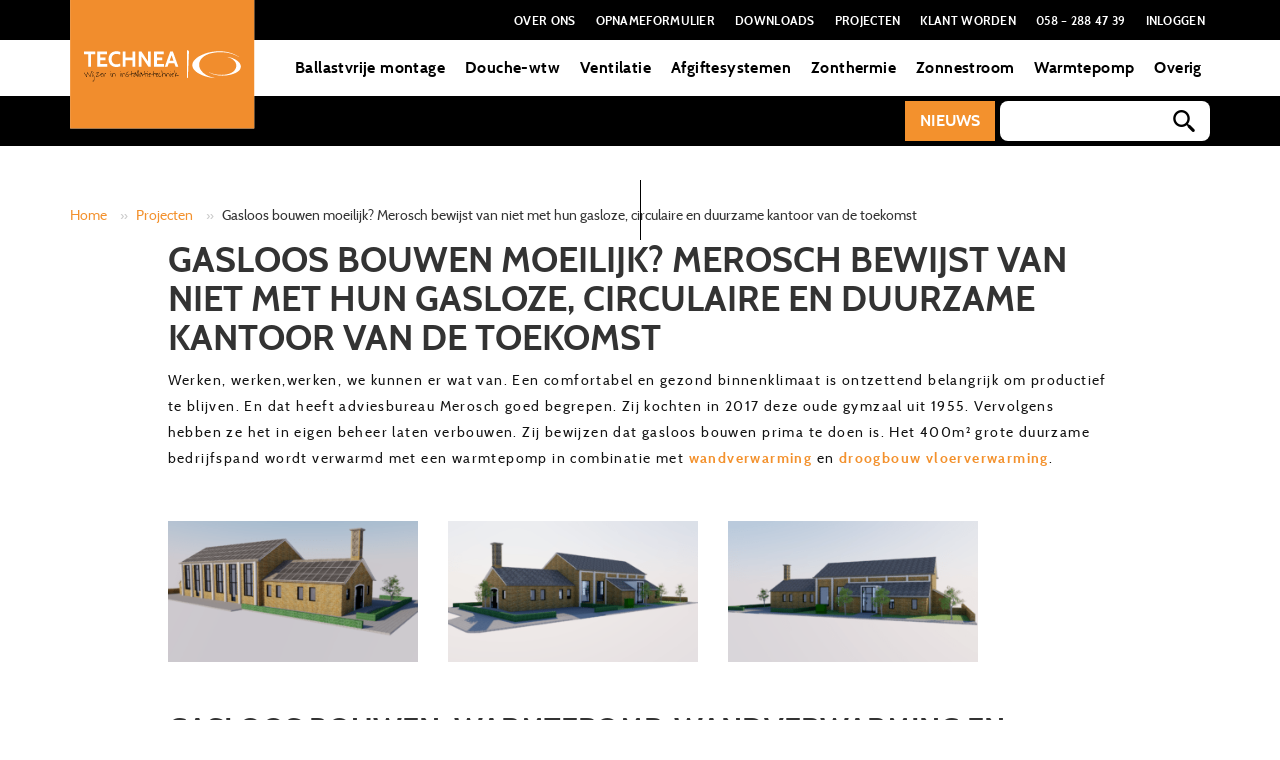

--- FILE ---
content_type: text/html; charset=UTF-8
request_url: https://www.technea.nl/project/gasloos-bouwen/
body_size: 23100
content:
<!DOCTYPE html>
<html xmlns="http://www.w3.org/1999/xhtml" lang="nl-NL">
<head>
    <!-- Fonts preload -->
    <link rel="prerender"
          href="https://www.technea.nl/wp-content/themes/technea/build/fonts/Cabin-Bold.woff"
          as="font"
          type="font/woff"
          crossorigin="anonymous"/>
    <link rel="prerender"
          href="https://www.technea.nl/wp-content/themes/technea/build/fonts/Cabin-Regular.woff"
          as="font"
          type="font/woff"
          crossorigin="anonymous"/>
    <link rel="prerender"
          href="https://www.technea.nl/wp-content/themes/technea/build/fonts/WaitingfortheSunrise.woff"
          as="font"
          type="font/woff"
          crossorigin="anonymous"/>
    <link rel="prerender"
          href="https://www.technea.nl/wp-content/themes/technea/build/fonts/theme-icons.woff"
          as="font"
          type="font/woff"
          crossorigin="anonymous"/>
    <!-- End Fonts preload -->
    <script>
					(function(){
						var zccmpurl = new URL(document.location.href);
						var cmp_id =  zccmpurl.search.split('zc_rid=')[1];
						if (cmp_id != undefined) {
							document.cookie = 'zc_rid=' + cmp_id + ';max-age=10800;path=/';
						}
					})();
				</script><meta name='robots' content='index, follow, max-image-preview:large, max-snippet:-1, max-video-preview:-1' />
<script id="cookieyes" type="text/javascript" src="https://cdn-cookieyes.com/client_data/0d710f8bba49e1c31df70391/script.js"></script>
<!-- Google Tag Manager for WordPress by gtm4wp.com -->
<script data-cfasync="false" data-pagespeed-no-defer>
	var gtm4wp_datalayer_name = "dataLayer";
	var dataLayer = dataLayer || [];
</script>
<!-- End Google Tag Manager for WordPress by gtm4wp.com -->
	<!-- This site is optimized with the Yoast SEO Premium plugin v20.11 (Yoast SEO v20.11) - https://yoast.com/wordpress/plugins/seo/ -->
	<title>Merosch bewijst dat gasloos bouwen kan - circulaire &amp; duurzame renovatie</title>
	<meta name="description" content="Deze gymzaal uit 1955 is volledig circulair en duurzaam gerenoveerd. Gasloos bouwen was daarbij een must. Adviesbureau Merosch maakt daarvoor gebruik van ee" />
	<link rel="canonical" href="https://www.technea.nl/project/gasloos-bouwen/" />
	<meta property="og:locale" content="nl_NL" />
	<meta property="og:type" content="article" />
	<meta property="og:title" content="Gasloos bouwen moeilijk? Merosch bewijst van niet met hun gasloze, circulaire en duurzame kantoor van de toekomst" />
	<meta property="og:description" content="Deze gymzaal uit 1955 is volledig circulair en duurzaam gerenoveerd. Gasloos bouwen was daarbij een must. Adviesbureau Merosch maakt daarvoor gebruik van ee" />
	<meta property="og:url" content="https://www.technea.nl/project/gasloos-bouwen/" />
	<meta property="og:site_name" content="Technea" />
	<meta property="article:publisher" content="https://www.facebook.com/Technea.Duurzaam/" />
	<meta property="article:modified_time" content="2023-07-18T12:34:29+00:00" />
	<meta property="og:image" content="https://www.technea.nl/wp-content/uploads/2018/02/Merosch-duurzaam-circulair-gebouw-scaled.jpg" />
	<meta property="og:image:width" content="2560" />
	<meta property="og:image:height" content="1692" />
	<meta property="og:image:type" content="image/jpeg" />
	<meta name="twitter:card" content="summary_large_image" />
	<meta name="twitter:label1" content="Geschatte leestijd" />
	<meta name="twitter:data1" content="5 minuten" />
	<script type="application/ld+json" class="yoast-schema-graph">{"@context":"https://schema.org","@graph":[{"@type":"WebPage","@id":"https://www.technea.nl/project/gasloos-bouwen/","url":"https://www.technea.nl/project/gasloos-bouwen/","name":"Merosch bewijst dat gasloos bouwen kan - circulaire & duurzame renovatie","isPartOf":{"@id":"https://www.technea.nl/#website"},"primaryImageOfPage":{"@id":"https://www.technea.nl/project/gasloos-bouwen/#primaryimage"},"image":{"@id":"https://www.technea.nl/project/gasloos-bouwen/#primaryimage"},"thumbnailUrl":"https://www.technea.nl/wp-content/uploads/2018/02/Merosch-duurzaam-circulair-gebouw-scaled.jpg","datePublished":"2019-01-04T15:36:14+00:00","dateModified":"2023-07-18T12:34:29+00:00","description":"Deze gymzaal uit 1955 is volledig circulair en duurzaam gerenoveerd. Gasloos bouwen was daarbij een must. Adviesbureau Merosch maakt daarvoor gebruik van ee","breadcrumb":{"@id":"https://www.technea.nl/project/gasloos-bouwen/#breadcrumb"},"inLanguage":"nl-NL","potentialAction":[{"@type":"ReadAction","target":["https://www.technea.nl/project/gasloos-bouwen/"]}]},{"@type":"ImageObject","inLanguage":"nl-NL","@id":"https://www.technea.nl/project/gasloos-bouwen/#primaryimage","url":"https://www.technea.nl/wp-content/uploads/2018/02/Merosch-duurzaam-circulair-gebouw-scaled.jpg","contentUrl":"https://www.technea.nl/wp-content/uploads/2018/02/Merosch-duurzaam-circulair-gebouw-scaled.jpg","width":2560,"height":1692,"caption":"Duurzaam, gasloos gebouw"},{"@type":"BreadcrumbList","@id":"https://www.technea.nl/project/gasloos-bouwen/#breadcrumb","itemListElement":[{"@type":"ListItem","position":1,"name":"Home","item":"https://www.technea.nl/"},{"@type":"ListItem","position":2,"name":"Projecten","item":"https://www.technea.nl/projecten/"},{"@type":"ListItem","position":3,"name":"Gasloos bouwen moeilijk? Merosch bewijst van niet met hun gasloze, circulaire en duurzame kantoor van de toekomst"}]},{"@type":"WebSite","@id":"https://www.technea.nl/#website","url":"https://www.technea.nl/","name":"Technea","description":"Wijzer in Installatietechniek","publisher":{"@id":"https://www.technea.nl/#organization"},"potentialAction":[{"@type":"SearchAction","target":{"@type":"EntryPoint","urlTemplate":"https://www.technea.nl/?s={search_term_string}"},"query-input":"required name=search_term_string"}],"inLanguage":"nl-NL"},{"@type":"Organization","@id":"https://www.technea.nl/#organization","name":"Technea - Specialist duurzame installatietechniek","url":"https://www.technea.nl/","logo":{"@type":"ImageObject","inLanguage":"nl-NL","@id":"https://www.technea.nl/#/schema/logo/image/","url":"https://www.technea.nl/wp-content/uploads/2020/03/Logo_TechneaDuurzaam.jpg","contentUrl":"https://www.technea.nl/wp-content/uploads/2020/03/Logo_TechneaDuurzaam.jpg","width":1181,"height":827,"caption":"Technea - Specialist duurzame installatietechniek"},"image":{"@id":"https://www.technea.nl/#/schema/logo/image/"},"sameAs":["https://www.facebook.com/Technea.Duurzaam/"]}]}</script>
	<!-- / Yoast SEO Premium plugin. -->


<link rel='dns-prefetch' href='//stats.wp.com' />
<link rel='dns-prefetch' href='//oss.maxcdn.com' />
<link rel='preconnect' href='//www.google-analytics.com' />
<link rel='stylesheet' id='wp-block-library-css' href='https://www.technea.nl/wp-includes/css/dist/block-library/style.min.css?ver=6.2.2' type='text/css' media='all' />
<link rel='stylesheet' id='wc-blocks-vendors-style-css' href='https://www.technea.nl/wp-content/plugins/woocommerce/packages/woocommerce-blocks/build/wc-blocks-vendors-style.css?ver=10.2.3' type='text/css' media='all' />
<link rel='stylesheet' id='wc-blocks-style-css' href='https://www.technea.nl/wp-content/plugins/woocommerce/packages/woocommerce-blocks/build/wc-blocks-style.css?ver=10.2.3' type='text/css' media='all' />
<link rel='stylesheet' id='classic-theme-styles-css' href='https://www.technea.nl/wp-includes/css/classic-themes.min.css?ver=6.2.2' type='text/css' media='all' />
<style id='global-styles-inline-css' type='text/css'>
body{--wp--preset--color--black: #000000;--wp--preset--color--cyan-bluish-gray: #abb8c3;--wp--preset--color--white: #ffffff;--wp--preset--color--pale-pink: #f78da7;--wp--preset--color--vivid-red: #cf2e2e;--wp--preset--color--luminous-vivid-orange: #ff6900;--wp--preset--color--luminous-vivid-amber: #fcb900;--wp--preset--color--light-green-cyan: #7bdcb5;--wp--preset--color--vivid-green-cyan: #00d084;--wp--preset--color--pale-cyan-blue: #8ed1fc;--wp--preset--color--vivid-cyan-blue: #0693e3;--wp--preset--color--vivid-purple: #9b51e0;--wp--preset--gradient--vivid-cyan-blue-to-vivid-purple: linear-gradient(135deg,rgba(6,147,227,1) 0%,rgb(155,81,224) 100%);--wp--preset--gradient--light-green-cyan-to-vivid-green-cyan: linear-gradient(135deg,rgb(122,220,180) 0%,rgb(0,208,130) 100%);--wp--preset--gradient--luminous-vivid-amber-to-luminous-vivid-orange: linear-gradient(135deg,rgba(252,185,0,1) 0%,rgba(255,105,0,1) 100%);--wp--preset--gradient--luminous-vivid-orange-to-vivid-red: linear-gradient(135deg,rgba(255,105,0,1) 0%,rgb(207,46,46) 100%);--wp--preset--gradient--very-light-gray-to-cyan-bluish-gray: linear-gradient(135deg,rgb(238,238,238) 0%,rgb(169,184,195) 100%);--wp--preset--gradient--cool-to-warm-spectrum: linear-gradient(135deg,rgb(74,234,220) 0%,rgb(151,120,209) 20%,rgb(207,42,186) 40%,rgb(238,44,130) 60%,rgb(251,105,98) 80%,rgb(254,248,76) 100%);--wp--preset--gradient--blush-light-purple: linear-gradient(135deg,rgb(255,206,236) 0%,rgb(152,150,240) 100%);--wp--preset--gradient--blush-bordeaux: linear-gradient(135deg,rgb(254,205,165) 0%,rgb(254,45,45) 50%,rgb(107,0,62) 100%);--wp--preset--gradient--luminous-dusk: linear-gradient(135deg,rgb(255,203,112) 0%,rgb(199,81,192) 50%,rgb(65,88,208) 100%);--wp--preset--gradient--pale-ocean: linear-gradient(135deg,rgb(255,245,203) 0%,rgb(182,227,212) 50%,rgb(51,167,181) 100%);--wp--preset--gradient--electric-grass: linear-gradient(135deg,rgb(202,248,128) 0%,rgb(113,206,126) 100%);--wp--preset--gradient--midnight: linear-gradient(135deg,rgb(2,3,129) 0%,rgb(40,116,252) 100%);--wp--preset--duotone--dark-grayscale: url('#wp-duotone-dark-grayscale');--wp--preset--duotone--grayscale: url('#wp-duotone-grayscale');--wp--preset--duotone--purple-yellow: url('#wp-duotone-purple-yellow');--wp--preset--duotone--blue-red: url('#wp-duotone-blue-red');--wp--preset--duotone--midnight: url('#wp-duotone-midnight');--wp--preset--duotone--magenta-yellow: url('#wp-duotone-magenta-yellow');--wp--preset--duotone--purple-green: url('#wp-duotone-purple-green');--wp--preset--duotone--blue-orange: url('#wp-duotone-blue-orange');--wp--preset--font-size--small: 13px;--wp--preset--font-size--medium: 20px;--wp--preset--font-size--large: 36px;--wp--preset--font-size--x-large: 42px;--wp--preset--spacing--20: 0.44rem;--wp--preset--spacing--30: 0.67rem;--wp--preset--spacing--40: 1rem;--wp--preset--spacing--50: 1.5rem;--wp--preset--spacing--60: 2.25rem;--wp--preset--spacing--70: 3.38rem;--wp--preset--spacing--80: 5.06rem;--wp--preset--shadow--natural: 6px 6px 9px rgba(0, 0, 0, 0.2);--wp--preset--shadow--deep: 12px 12px 50px rgba(0, 0, 0, 0.4);--wp--preset--shadow--sharp: 6px 6px 0px rgba(0, 0, 0, 0.2);--wp--preset--shadow--outlined: 6px 6px 0px -3px rgba(255, 255, 255, 1), 6px 6px rgba(0, 0, 0, 1);--wp--preset--shadow--crisp: 6px 6px 0px rgba(0, 0, 0, 1);}:where(.is-layout-flex){gap: 0.5em;}body .is-layout-flow > .alignleft{float: left;margin-inline-start: 0;margin-inline-end: 2em;}body .is-layout-flow > .alignright{float: right;margin-inline-start: 2em;margin-inline-end: 0;}body .is-layout-flow > .aligncenter{margin-left: auto !important;margin-right: auto !important;}body .is-layout-constrained > .alignleft{float: left;margin-inline-start: 0;margin-inline-end: 2em;}body .is-layout-constrained > .alignright{float: right;margin-inline-start: 2em;margin-inline-end: 0;}body .is-layout-constrained > .aligncenter{margin-left: auto !important;margin-right: auto !important;}body .is-layout-constrained > :where(:not(.alignleft):not(.alignright):not(.alignfull)){max-width: var(--wp--style--global--content-size);margin-left: auto !important;margin-right: auto !important;}body .is-layout-constrained > .alignwide{max-width: var(--wp--style--global--wide-size);}body .is-layout-flex{display: flex;}body .is-layout-flex{flex-wrap: wrap;align-items: center;}body .is-layout-flex > *{margin: 0;}:where(.wp-block-columns.is-layout-flex){gap: 2em;}.has-black-color{color: var(--wp--preset--color--black) !important;}.has-cyan-bluish-gray-color{color: var(--wp--preset--color--cyan-bluish-gray) !important;}.has-white-color{color: var(--wp--preset--color--white) !important;}.has-pale-pink-color{color: var(--wp--preset--color--pale-pink) !important;}.has-vivid-red-color{color: var(--wp--preset--color--vivid-red) !important;}.has-luminous-vivid-orange-color{color: var(--wp--preset--color--luminous-vivid-orange) !important;}.has-luminous-vivid-amber-color{color: var(--wp--preset--color--luminous-vivid-amber) !important;}.has-light-green-cyan-color{color: var(--wp--preset--color--light-green-cyan) !important;}.has-vivid-green-cyan-color{color: var(--wp--preset--color--vivid-green-cyan) !important;}.has-pale-cyan-blue-color{color: var(--wp--preset--color--pale-cyan-blue) !important;}.has-vivid-cyan-blue-color{color: var(--wp--preset--color--vivid-cyan-blue) !important;}.has-vivid-purple-color{color: var(--wp--preset--color--vivid-purple) !important;}.has-black-background-color{background-color: var(--wp--preset--color--black) !important;}.has-cyan-bluish-gray-background-color{background-color: var(--wp--preset--color--cyan-bluish-gray) !important;}.has-white-background-color{background-color: var(--wp--preset--color--white) !important;}.has-pale-pink-background-color{background-color: var(--wp--preset--color--pale-pink) !important;}.has-vivid-red-background-color{background-color: var(--wp--preset--color--vivid-red) !important;}.has-luminous-vivid-orange-background-color{background-color: var(--wp--preset--color--luminous-vivid-orange) !important;}.has-luminous-vivid-amber-background-color{background-color: var(--wp--preset--color--luminous-vivid-amber) !important;}.has-light-green-cyan-background-color{background-color: var(--wp--preset--color--light-green-cyan) !important;}.has-vivid-green-cyan-background-color{background-color: var(--wp--preset--color--vivid-green-cyan) !important;}.has-pale-cyan-blue-background-color{background-color: var(--wp--preset--color--pale-cyan-blue) !important;}.has-vivid-cyan-blue-background-color{background-color: var(--wp--preset--color--vivid-cyan-blue) !important;}.has-vivid-purple-background-color{background-color: var(--wp--preset--color--vivid-purple) !important;}.has-black-border-color{border-color: var(--wp--preset--color--black) !important;}.has-cyan-bluish-gray-border-color{border-color: var(--wp--preset--color--cyan-bluish-gray) !important;}.has-white-border-color{border-color: var(--wp--preset--color--white) !important;}.has-pale-pink-border-color{border-color: var(--wp--preset--color--pale-pink) !important;}.has-vivid-red-border-color{border-color: var(--wp--preset--color--vivid-red) !important;}.has-luminous-vivid-orange-border-color{border-color: var(--wp--preset--color--luminous-vivid-orange) !important;}.has-luminous-vivid-amber-border-color{border-color: var(--wp--preset--color--luminous-vivid-amber) !important;}.has-light-green-cyan-border-color{border-color: var(--wp--preset--color--light-green-cyan) !important;}.has-vivid-green-cyan-border-color{border-color: var(--wp--preset--color--vivid-green-cyan) !important;}.has-pale-cyan-blue-border-color{border-color: var(--wp--preset--color--pale-cyan-blue) !important;}.has-vivid-cyan-blue-border-color{border-color: var(--wp--preset--color--vivid-cyan-blue) !important;}.has-vivid-purple-border-color{border-color: var(--wp--preset--color--vivid-purple) !important;}.has-vivid-cyan-blue-to-vivid-purple-gradient-background{background: var(--wp--preset--gradient--vivid-cyan-blue-to-vivid-purple) !important;}.has-light-green-cyan-to-vivid-green-cyan-gradient-background{background: var(--wp--preset--gradient--light-green-cyan-to-vivid-green-cyan) !important;}.has-luminous-vivid-amber-to-luminous-vivid-orange-gradient-background{background: var(--wp--preset--gradient--luminous-vivid-amber-to-luminous-vivid-orange) !important;}.has-luminous-vivid-orange-to-vivid-red-gradient-background{background: var(--wp--preset--gradient--luminous-vivid-orange-to-vivid-red) !important;}.has-very-light-gray-to-cyan-bluish-gray-gradient-background{background: var(--wp--preset--gradient--very-light-gray-to-cyan-bluish-gray) !important;}.has-cool-to-warm-spectrum-gradient-background{background: var(--wp--preset--gradient--cool-to-warm-spectrum) !important;}.has-blush-light-purple-gradient-background{background: var(--wp--preset--gradient--blush-light-purple) !important;}.has-blush-bordeaux-gradient-background{background: var(--wp--preset--gradient--blush-bordeaux) !important;}.has-luminous-dusk-gradient-background{background: var(--wp--preset--gradient--luminous-dusk) !important;}.has-pale-ocean-gradient-background{background: var(--wp--preset--gradient--pale-ocean) !important;}.has-electric-grass-gradient-background{background: var(--wp--preset--gradient--electric-grass) !important;}.has-midnight-gradient-background{background: var(--wp--preset--gradient--midnight) !important;}.has-small-font-size{font-size: var(--wp--preset--font-size--small) !important;}.has-medium-font-size{font-size: var(--wp--preset--font-size--medium) !important;}.has-large-font-size{font-size: var(--wp--preset--font-size--large) !important;}.has-x-large-font-size{font-size: var(--wp--preset--font-size--x-large) !important;}
.wp-block-navigation a:where(:not(.wp-element-button)){color: inherit;}
:where(.wp-block-columns.is-layout-flex){gap: 2em;}
.wp-block-pullquote{font-size: 1.5em;line-height: 1.6;}
</style>
<link rel='stylesheet' id='wpdm-font-awesome-css' href='https://www.technea.nl/wp-content/plugins/download-manager/assets/fontawesome/css/all.min.css?ver=6.2.2' type='text/css' media='all' />
<link rel='stylesheet' id='wpdm-front-css' href='https://www.technea.nl/wp-content/plugins/download-manager/assets/css/front.css?ver=6.2.2' type='text/css' media='all' />
<style id='woocommerce-inline-inline-css' type='text/css'>
.woocommerce form .form-row .required { visibility: visible; }
</style>
<link rel='stylesheet' id='theme-css' href='https://www.technea.nl/wp-content/themes/technea/style.css?ver=6.2.2' type='text/css' media='all' />
<script type='text/javascript' src='https://www.technea.nl/wp-includes/js/dist/vendor/wp-polyfill-inert.min.js?ver=3.1.2' id='wp-polyfill-inert-js'></script>
<script type='text/javascript' src='https://www.technea.nl/wp-includes/js/dist/vendor/regenerator-runtime.min.js?ver=0.13.11' id='regenerator-runtime-js'></script>
<script type='text/javascript' src='https://www.technea.nl/wp-includes/js/dist/vendor/wp-polyfill.min.js?ver=3.15.0' id='wp-polyfill-js'></script>
<script type='text/javascript' src='https://www.technea.nl/wp-includes/js/dist/hooks.min.js?ver=4169d3cf8e8d95a3d6d5' id='wp-hooks-js'></script>
<script type='text/javascript' src='https://stats.wp.com/w.js?ver=202603' id='woo-tracks-js'></script>
<script type='text/javascript' src='https://www.technea.nl/wp-includes/js/jquery/jquery.min.js?ver=3.6.4' id='jquery-core-js'></script>
<script type='text/javascript' src='https://www.technea.nl/wp-includes/js/jquery/jquery-migrate.min.js?ver=3.4.0' id='jquery-migrate-js'></script>
<script type='text/javascript' id='wpdm-frontjs-js-extra'>
/* <![CDATA[ */
var wpdm_url = {"home":"https:\/\/www.technea.nl\/","site":"https:\/\/www.technea.nl\/","ajax":"https:\/\/www.technea.nl\/wp-admin\/admin-ajax.php"};
var wpdm_js = {"spinner":"<i class=\"fas fa-sun fa-spin\"><\/i>"};
/* ]]> */
</script>
<script type='text/javascript' src='https://www.technea.nl/wp-content/plugins/download-manager/assets/js/front.js?ver=3.2.74' id='wpdm-frontjs-js'></script>
<!--[if lt IE 9]>
<script type='text/javascript' src='//oss.maxcdn.com/html5shiv/3.7.2/html5shiv.min.js?ver=6.2.2' id='html5-shiv-js'></script>
<![endif]-->
<!--[if lt IE 9]>
<script type='text/javascript' src='//oss.maxcdn.com/respond/1.4.2/respond.min.js?ver=6.2.2' id='respond-shiv-js'></script>
<![endif]-->
<script type='text/javascript' src='https://www.technea.nl/wp-content/plugins/wp-smush-pro/app/assets/js/smush-lazy-load-native.min.js?ver=3.10.1' id='smush-lazy-load-js'></script>
    

<!-- Google Tag Manager for WordPress by gtm4wp.com -->
<!-- GTM Container placement set to off -->
<script data-cfasync="false" data-pagespeed-no-defer type="text/javascript">
	var dataLayer_content = {"pagePostType":"project","pagePostType2":"single-project","pagePostAuthor":"Karstin Oenema"};
	dataLayer.push( dataLayer_content );
</script>
<script>
	console.warn && console.warn("[GTM4WP] Google Tag Manager container code placement set to OFF !!!");
	console.warn && console.warn("[GTM4WP] Data layer codes are active but GTM container must be loaded using custom coding !!!");
</script>
<!-- End Google Tag Manager for WordPress by gtm4wp.com -->		<script>
			document.documentElement.className = document.documentElement.className.replace( 'no-js', 'js' );
		</script>
				<style>
			.no-js img.lazyload { display: none; }
			figure.wp-block-image img.lazyloading { min-width: 150px; }
							.lazyload, .lazyloading { opacity: 0; }
				.lazyloaded {
					opacity: 1;
					transition: opacity 400ms;
					transition-delay: 0ms;
				}
					</style>
		        <meta charset="UTF-8">
        <meta name="application-name" content="Technea">
        <meta http-equiv="X-UA-Compatible" content="IE=edge">
        <meta name="viewport" content="width=device-width, initial-scale=1">
	<!-- Google Tag Manager -->
	<script>(function(w,d,s,l,i){w[l]=w[l]||[];w[l].push({'gtm.start':
	new Date().getTime(),event:'gtm.js'});var f=d.getElementsByTagName(s)[0],
	j=d.createElement(s),dl=l!='dataLayer'?'&l='+l:'';j.async=true;j.src=
	'https://www.googletagmanager.com/gtm.js?id='+i+dl;f.parentNode.insertBefore(j,f);
	})(window,document,'script','dataLayer','GTM-PCXFZNJ');</script>
	<!-- End Google Tag Manager -->
        	<noscript><style>.woocommerce-product-gallery{ opacity: 1 !important; }</style></noscript>
				<script  type="text/javascript">
				!function(f,b,e,v,n,t,s){if(f.fbq)return;n=f.fbq=function(){n.callMethod?
					n.callMethod.apply(n,arguments):n.queue.push(arguments)};if(!f._fbq)f._fbq=n;
					n.push=n;n.loaded=!0;n.version='2.0';n.queue=[];t=b.createElement(e);t.async=!0;
					t.src=v;s=b.getElementsByTagName(e)[0];s.parentNode.insertBefore(t,s)}(window,
					document,'script','https://connect.facebook.net/en_US/fbevents.js');
			</script>
			<!-- WooCommerce Facebook Integration Begin -->
			<script  type="text/javascript">

				fbq('init', '794201065463959', {}, {
    "agent": "woocommerce-7.8.0-3.3.0"
});

				fbq( 'track', 'PageView', {
    "source": "woocommerce",
    "version": "7.8.0",
    "pluginVersion": "3.3.0"
} );

				document.addEventListener( 'DOMContentLoaded', function() {
					// Insert placeholder for events injected when a product is added to the cart through AJAX.
					document.body.insertAdjacentHTML( 'beforeend', '<div class=\"wc-facebook-pixel-event-placeholder\"></div>' );
				}, false );

			</script>
			<!-- WooCommerce Facebook Integration End -->
			<link rel="icon" href="https://www.technea.nl/wp-content/uploads/2023/07/cropped-Favicon-Technea-32x32.jpg" sizes="32x32" />
<link rel="icon" href="https://www.technea.nl/wp-content/uploads/2023/07/cropped-Favicon-Technea-192x192.jpg" sizes="192x192" />
<link rel="apple-touch-icon" href="https://www.technea.nl/wp-content/uploads/2023/07/cropped-Favicon-Technea-180x180.jpg" />
<meta name="msapplication-TileImage" content="https://www.technea.nl/wp-content/uploads/2023/07/cropped-Favicon-Technea-270x270.jpg" />
		<style type="text/css" id="wp-custom-css">
			
@media screen and (max-width:789px){
.container.breadcrumbs .col-xs-12 {
    min-height: 70px;
}
	h1.product_title.entry-title {
    min-height: 45px;
}
	.entry-summary .col-xs-12.col-sm-8 {
    min-height: 154px;
}
}		</style>
		<meta name="generator" content="WordPress Download Manager 3.2.74" />
                <style>
        /* WPDM Link Template Styles */        </style>
                <style>

            :root {
                --color-primary: #ea7d22;
                --color-primary-rgb: 234, 125, 34;
                --color-primary-hover: #151515;
                --color-primary-active: #ea7d22;
                --color-secondary: #6c757d;
                --color-secondary-rgb: 108, 117, 125;
                --color-secondary-hover: #6c757d;
                --color-secondary-active: #6c757d;
                --color-success: #18ce0f;
                --color-success-rgb: 24, 206, 15;
                --color-success-hover: #18ce0f;
                --color-success-active: #18ce0f;
                --color-info: #2CA8FF;
                --color-info-rgb: 44, 168, 255;
                --color-info-hover: #2CA8FF;
                --color-info-active: #2CA8FF;
                --color-warning: #FFB236;
                --color-warning-rgb: 255, 178, 54;
                --color-warning-hover: #FFB236;
                --color-warning-active: #FFB236;
                --color-danger: #ff5062;
                --color-danger-rgb: 255, 80, 98;
                --color-danger-hover: #ff5062;
                --color-danger-active: #ff5062;
                --color-green: #30b570;
                --color-blue: #0073ff;
                --color-purple: #8557D3;
                --color-red: #ff5062;
                --color-muted: rgba(69, 89, 122, 0.6);
                --wpdm-font: "Rubik", -apple-system, BlinkMacSystemFont, "Segoe UI", Roboto, Helvetica, Arial, sans-serif, "Apple Color Emoji", "Segoe UI Emoji", "Segoe UI Symbol";
            }

            .wpdm-download-link.btn.btn-primary.btn-xs {
                border-radius: 4px;
            }


        </style>
        

    <!-- Hotjar Tracking Code for https://www.technea.nl -->
    <script>
        (function (h, o, t, j, a, r) {
            h.hj = h.hj || function () {
                (h.hj.q = h.hj.q || []).push(arguments)
            };
            h._hjSettings = {hjid: 628840, hjsv: 5};
            a = o.getElementsByTagName('head')[0];
            r = o.createElement('script');
            r.async = 1;
            r.src = t + h._hjSettings.hjid + j + h._hjSettings.hjsv;
            a.appendChild(r);
        })(window, document, '//static.hotjar.com/c/hotjar-', '.js?sv=');
    </script>
    <script id="mcjs">!function (c, h, i, m, p) {
            m = c.createElement(h), p = c.getElementsByTagName(h)[0], m.async = 1, m.src = i, p.parentNode.insertBefore(m, p)
        }(document, "script", "https://chimpstatic.com/mcjs-connected/js/users/7b0b169b5a1e0ae5acf6bf550/c5b2924a6a89eb18df9f18ee1.js");</script>

			<!-- Facebook Pixel Code -->
		<script>
		!function(f,b,e,v,n,t,s)
		{if(f.fbq)return;n=f.fbq=function(){n.callMethod?
		n.callMethod.apply(n,arguments):n.queue.push(arguments)};
		if(!f._fbq)f._fbq=n;n.push=n;n.loaded=!0;n.version='2.0';
		n.queue=[];t=b.createElement(e);t.async=!0;
		t.src=v;s=b.getElementsByTagName(e)[0];
		s.parentNode.insertBefore(t,s)}(window,document,'script',
		'https://connect.facebook.net/en_US/fbevents.js');

		fbq('init', '321290763841852');
		fbq('track', 'PageView');
		</script>
		<noscript>
		<img height="1" width="1"
		src="https://www.facebook.com/tr?id=321290763841852&ev=PageView
		&noscript=1"/>
		</noscript>
		<!-- End Facebook Pixel Code -->
	  </head>
<body class="project-template-default single single-project postid-3890 theme-technea woocommerce-no-js">
<!-- Google Tag Manager (noscript) -->
<noscript>
    <iframe src="https://www.googletagmanager.com/ns.html?id=GTM-PCXFZNJ"
            height="0" width="0" style="display:none;visibility:hidden"></iframe>
</noscript>
<!-- End Google Tag Manager (noscript) -->



<div class="header-wrapper vertical-line">
    <header id="header">
        <div class="wrapper top hidden-xs hidden-sm">
            <div class="container">
                <div class="row">
                    <div class="col-xs-12">
                        <a href="https://www.technea.nl" class="home-url"><img src="https://www.technea.nl/wp-content/uploads/2025/03/Wijzer-in-Installatietechniek-Technea.svg" class="logo" alt="" decoding="async" /></a>
                        <div id="top-navigation" class="navigation">
                            <ul id="main-menu" class="nav navbar-nav primary-navigation main-menu-desktop"><li class="menu-item menu-item-type-custom menu-item-object-custom menu-item-6072 depth-0"><a title="Over ons" href="https://www.technea.nl/distributeur-duurzame-installatietechniek/">Over ons</a></li>
<li class="menu-item menu-item-type-custom menu-item-object-custom menu-item-7408 depth-0"><a title="Opnameformulier" href="https://www.technea.nl/digitale-opnameformulieren-duurzame-installatietechniek/">Opnameformulier</a></li>
<li class="menu-item menu-item-type-custom menu-item-object-custom menu-item-3771 depth-0"><a title="Downloads" href="https://www.technea.nl/downloads-v2/">Downloads</a></li>
<li class="menu-item menu-item-type-custom menu-item-object-custom menu-item-3769 depth-0"><a title="Projecten" href="https://www.technea.nl/projecten/">Projecten</a></li>
<li class="menu-item menu-item-type-custom menu-item-object-custom menu-item-3770 depth-0"><a title="Klant worden" href="https://www.technea.nl/contact/">Klant worden</a></li>
<li class="menu-item menu-item-type-custom menu-item-object-custom menu-item-4912 depth-0"><a title="058 - 288 47 39" href="tel:058-2884739">058 &#8211; 288 47 39</a></li>
<li class="menu-item menu-item-type-custom menu-item-object-custom menu-item-13811 depth-0"><a title="Inloggen" href="https://mijn.technea.nl/">Inloggen</a></li>
</ul>                        </div>
                    </div>
                </div>
            </div>
        </div>
        <div class="wrapper primary">
            <div class="container">
                <div class="row">
                    <div class="col-xs-12">
                        <div id="desktop-navigation" class="navigation hidden-xs hidden-sm">
                            <ul id="main-menu" class="nav navbar-nav primary-navigation main-menu-desktop"><li id="menu-item-3840" class="menu-item menu-item-type-custom menu-item-object-custom menu-item-has-children menu-item-3840 depth-0 dropdown"><a title="Ballastvrije montage" href="#" class="dropdown-toggle" aria-haspopup="true">Ballastvrije montage</a><ul role="menu" class="mega-dropdown dropdown-menu mega-menu">
            <div class="container">
            <div class="row">
            <div class="col-xs-12 dropdown-row">
            <div class="wrapper">
            <div class="row">
            <div class="header"></div>
            <ul class="navigation">	<li id="menu-item-12416" class="menu-item menu-item-type-custom menu-item-object-custom menu-item-has-children menu-item-12416 depth-1 dropdown-submenu"><a title="Plat dak" href="https://www.technea.nl/product-categorie/leverancier-duurzame-installatietechniek/montagesysteem-voor-zonnepanelen/zonnepanelen-plat-dak-zonder-ballast/" data-target="#nav-3840-plat-dak" data-toggle="hover">Plat dak</a><ul class="tab-pane" id="nav-3840-plat-dak">		<li id="menu-item-4016" class="menu-item menu-item-type-post_type menu-item-object-product menu-item-4016 depth-2"><a title="Zonnepanelen" href="https://www.technea.nl/product/fixnordic-oost-west-systeem-isolatie/">Zonnepanelen</a></li>
		<li id="menu-item-6775" class="menu-item menu-item-type-post_type menu-item-object-product menu-item-6775 depth-2"><a title="Zonnecollectoren" href="https://www.technea.nl/product/zonnecollector-plat-dak/">Zonnecollectoren</a></li>
		<li id="menu-item-4070" class="menu-item menu-item-type-post_type menu-item-object-product menu-item-4070 depth-2"><a title="Warmtepomp unit" href="https://www.technea.nl/product/warmtepomp-op-plat-dak/">Warmtepomp unit</a></li>
</ul></li>
	<li id="menu-item-12417" class="menu-item menu-item-type-custom menu-item-object-custom menu-item-has-children menu-item-12417 depth-1 dropdown-submenu"><a title="Hellend dak" href="https://www.technea.nl/product-categorie/leverancier-duurzame-installatietechniek/montagesysteem-voor-zonnepanelen/montagesysteem-voor-hellend-dak/" data-target="#nav-3840-hellend-dak" data-toggle="hover">Hellend dak</a><ul class="tab-pane" id="nav-3840-hellend-dak">		<li id="menu-item-4072" class="menu-item menu-item-type-post_type menu-item-object-product menu-item-4072 depth-2"><a title="Hellend dak systeem bitumen/pvc/epdm" href="https://www.technea.nl/product/bevestiging-zonnepanelen-op-schuin-dak/">Hellend dak systeem bitumen/pvc/epdm</a></li>
</ul></li>
	<li id="menu-item-3871" class="menu-item menu-item-type-custom menu-item-object-custom menu-item-has-children menu-item-3871 depth-1 dropdown-submenu"><a title="Dakdoorvoeren" href="https://www.technea.nl/product-categorie/leverancier-duurzame-installatietechniek/montagesysteem-voor-zonnepanelen/dakdoorvoer/" data-target="#nav-3840-dakdoorvoeren" data-toggle="hover">Dakdoorvoeren</a><ul class="tab-pane" id="nav-3840-dakdoorvoeren">		<li id="menu-item-7120" class="menu-item menu-item-type-post_type menu-item-object-product menu-item-7120 depth-2"><a title="Hellend dak - Zonnepanelen" href="https://www.technea.nl/product/dakdoorvoer-voor-schuin-dak/">Hellend dak &#8211; Zonnepanelen</a></li>
		<li id="menu-item-9245" class="menu-item menu-item-type-post_type menu-item-object-product menu-item-9245 depth-2"><a title="Plat dak - Zonnecollectoren" href="https://www.technea.nl/product/dakdoorvoer-zonneboiler-warmtepomp/">Plat dak &#8211; Zonnecollectoren</a></li>
		<li id="menu-item-7119" class="menu-item menu-item-type-post_type menu-item-object-product menu-item-7119 depth-2"><a title="Plat dak - Zonnepanelen" href="https://www.technea.nl/product/dakdoorvoer-voor-platdak/">Plat dak &#8211; Zonnepanelen</a></li>
		<li id="menu-item-11960" class="menu-item menu-item-type-post_type menu-item-object-product menu-item-11960 depth-2"><a title="Plat dak - Warmtepomp" href="https://www.technea.nl/product/dakdoorvoer-warmtepomp/">Plat dak &#8211; Warmtepomp</a></li>
</ul></li>
	<li id="menu-item-13556" class="menu-item menu-item-type-post_type menu-item-object-product menu-item-has-children menu-item-13556 depth-1 dropdown-submenu"><a title="Losse ankers &amp; consoles" href="https://www.technea.nl/product/montage-ankers-voor-zonnepanelen/" data-target="#nav-3840-losse-ankers-consoles" data-toggle="hover">Losse ankers &#038; consoles</a><ul class="tab-pane" id="nav-3840-losse-ankers-consoles">		<li id="menu-item-14985" class="menu-item menu-item-type-post_type menu-item-object-product menu-item-14985 depth-2"><a title="Montage anker bitumen dak" href="https://www.technea.nl/product/montage-anker-bitumen-dak/">Montage anker bitumen dak</a></li>
		<li id="menu-item-14984" class="menu-item menu-item-type-post_type menu-item-object-product menu-item-14984 depth-2"><a title="Montage anker PVC dak" href="https://www.technea.nl/product/montage-anker-pvc-dak/">Montage anker PVC dak</a></li>
		<li id="menu-item-14983" class="menu-item menu-item-type-post_type menu-item-object-product menu-item-14983 depth-2"><a title="Montage anker EPDM dak" href="https://www.technea.nl/product/montage-anker-epdm-dak/">Montage anker EPDM dak</a></li>
</ul></li>
</ul><div class="content tab-content"></div></div></div></div></div></div></ul></li>
<li id="menu-item-3774" class="menu-item menu-item-type-custom menu-item-object-custom menu-item-has-children menu-item-3774 depth-0 dropdown"><a title="Douche-wtw" href="#" class="dropdown-toggle" aria-haspopup="true">Douche-wtw</a><ul role="menu" class="mega-dropdown dropdown-menu mega-menu">
            <div class="container">
            <div class="row">
            <div class="col-xs-12 dropdown-row">
            <div class="wrapper">
            <div class="row">
            <div class="header"></div>
            <ul class="navigation">	<li id="menu-item-3806" class="menu-item menu-item-type-custom menu-item-object-custom menu-item-has-children menu-item-3806 depth-1 dropdown-submenu"><a title="Douchegoot-wtw" href="https://www.technea.nl/product-categorie/assortiment-duurzame-installatietechniek/douche-wtw/douchegoot-wtw/" data-target="#nav-3774-douchegoot-wtw" data-toggle="hover">Douchegoot-wtw</a><ul class="tab-pane" id="nav-3774-douchegoot-wtw">		<li id="menu-item-7114" class="menu-item menu-item-type-post_type menu-item-object-product menu-item-7114 depth-2"><a title="Joulia Twinline 10P - 59,3%" href="https://www.technea.nl/product/joulia-twinline-douchegoot-wtw/">Joulia Twinline 10P &#8211; 59,3%</a></li>
		<li id="menu-item-3810" class="menu-item menu-item-type-post_type menu-item-object-product menu-item-3810 depth-2"><a title="Joulia Inline 5P - 41,0%" href="https://www.technea.nl/product/joulia-inline-douchegoot-wtw-12cm-inbouw/">Joulia Inline 5P &#8211; 41,0%</a></li>
		<li id="menu-item-3811" class="menu-item menu-item-type-post_type menu-item-object-product menu-item-3811 depth-2"><a title="Joulia Inline 3P - 30,8%" href="https://www.technea.nl/product/douchedrain-wtw-9cm/">Joulia Inline 3P &#8211; 30,8%</a></li>
</ul></li>
	<li id="menu-item-3805" class="menu-item menu-item-type-custom menu-item-object-custom menu-item-has-children menu-item-3805 depth-1 dropdown-submenu"><a title="Douchepijp-wtw" href="https://www.technea.nl/product-categorie/assortiment-duurzame-installatietechniek/douche-wtw/douchepijp-wtw/" data-target="#nav-3774-douchepijp-wtw" data-toggle="hover">Douchepijp-wtw</a><ul class="tab-pane" id="nav-3774-douchepijp-wtw">		<li id="menu-item-10698" class="menu-item menu-item-type-post_type menu-item-object-product menu-item-10698 depth-2"><a title="Shower HR Tube 1-17" href="https://www.technea.nl/product/douchepijp-wtw-shower-hr-tube-1-17/">Shower HR Tube 1-17</a></li>
		<li id="menu-item-10691" class="menu-item menu-item-type-post_type menu-item-object-product menu-item-10691 depth-2"><a title="Shower HR Tube 1-21" href="https://www.technea.nl/product/technea-shower-hr-tube-1-21/">Shower HR Tube 1-21</a></li>
		<li id="menu-item-11100" class="menu-item menu-item-type-post_type menu-item-object-product menu-item-11100 depth-2"><a title="Shower HR Tube 2-21 Twin HE" href="https://www.technea.nl/product/douchepijp-wtw-shower-hr-tube-2-21-twin-he/">Shower HR Tube 2-21 Twin HE</a></li>
		<li id="menu-item-12700" class="menu-item menu-item-type-post_type menu-item-object-product menu-item-12700 depth-2"><a title="Shower HR Tube Quattro" href="https://www.technea.nl/product/douchepijp-wtw-shower-hr-tube-quattro/">Shower HR Tube Quattro</a></li>
</ul></li>
</ul><div class="content tab-content"></div></div></div></div></div></div></ul></li>
<li id="menu-item-11564" class="menu-item menu-item-type-custom menu-item-object-custom menu-item-has-children menu-item-11564 depth-0 dropdown"><a title="Ventilatie" href="#" class="dropdown-toggle" aria-haspopup="true">Ventilatie</a><ul role="menu" class="mega-dropdown dropdown-menu mega-menu">
            <div class="container">
            <div class="row">
            <div class="col-xs-12 dropdown-row">
            <div class="wrapper">
            <div class="row">
            <div class="header"></div>
            <ul class="navigation">	<li id="menu-item-15075" class="menu-item menu-item-type-custom menu-item-object-custom menu-item-has-children menu-item-15075 depth-1 dropdown-submenu"><a title="Fresh-r decentrale ventilatie" href="#" data-target="#nav-11564-fresh-r-decentrale-ventilatie" data-toggle="hover">Fresh-r decentrale ventilatie</a><ul class="tab-pane" id="nav-11564-fresh-r-decentrale-ventilatie">		<li id="menu-item-13717" class="menu-item menu-item-type-post_type menu-item-object-product menu-item-13717 depth-2"><a title="Fresh-R On-the-Wall" href="https://www.technea.nl/product/fresh-r-compac-on-the-wall/">Fresh-R On-the-Wall</a></li>
		<li id="menu-item-15064" class="menu-item menu-item-type-post_type menu-item-object-product menu-item-15064 depth-2"><a title="Fresh-r Semi In-the-Wall" href="https://www.technea.nl/product/fresh-r-compac-semi-in-the-wall/">Fresh-r Semi In-the-Wall</a></li>
		<li id="menu-item-13716" class="menu-item menu-item-type-post_type menu-item-object-product menu-item-13716 depth-2"><a title="Fresh-R In-the-Wall" href="https://www.technea.nl/product/fresh-r-compac-in-the-wall/">Fresh-R In-the-Wall</a></li>
		<li id="menu-item-15078" class="menu-item menu-item-type-post_type menu-item-object-product menu-item-15078 depth-2"><a title="Fresh-r Forward ruimte naar ruimte ventilatie" href="https://www.technea.nl/product/fresh-r-forward-ruimte-naar-ruimte-ventilatie/">Fresh-r Forward ruimte naar ruimte ventilatie</a></li>
</ul></li>
	<li id="menu-item-15076" class="menu-item menu-item-type-custom menu-item-object-custom menu-item-has-children menu-item-15076 depth-1 dropdown-submenu"><a title="Inventer decentrale ventilatie" href="#" data-target="#nav-11564-inventer-decentrale-ventilatie" data-toggle="hover">Inventer decentrale ventilatie</a><ul class="tab-pane" id="nav-11564-inventer-decentrale-ventilatie">		<li id="menu-item-11561" class="menu-item menu-item-type-post_type menu-item-object-product menu-item-11561 depth-2"><a title="iV-Smart+ | zeer compacte oplossing" href="https://www.technea.nl/product/iv-smart/">iV-Smart+ | zeer compacte oplossing</a></li>
		<li id="menu-item-11562" class="menu-item menu-item-type-post_type menu-item-object-product menu-item-11562 depth-2"><a title="iV14-Zero  | Extra geluidsreductie" href="https://www.technea.nl/product/iv14-zero/">iV14-Zero  | Extra geluidsreductie</a></li>
		<li id="menu-item-11560" class="menu-item menu-item-type-post_type menu-item-object-product menu-item-11560 depth-2"><a title="iV-Twin+  | Solo oplossing" href="https://www.technea.nl/product/iv-twin/">iV-Twin+  | Solo oplossing</a></li>
		<li id="menu-item-13581" class="menu-item menu-item-type-post_type menu-item-object-product menu-item-13581 depth-2"><a title="iV-Office  | Voor grote ruimtes" href="https://www.technea.nl/product/iv-office/">iV-Office  | Voor grote ruimtes</a></li>
		<li id="menu-item-13590" class="menu-item menu-item-type-post_type menu-item-object-product menu-item-13590 depth-2"><a title="iV-Pax  | Voor appartementen" href="https://www.technea.nl/product/iv-pax-2/">iV-Pax  | Voor appartementen</a></li>
</ul></li>
</ul><div class="content tab-content"></div></div></div></div></div></div></ul></li>
<li id="menu-item-3773" class="menu-item menu-item-type-custom menu-item-object-custom menu-item-has-children menu-item-3773 depth-0 dropdown"><a title="Afgiftesystemen" href="#" class="dropdown-toggle" aria-haspopup="true">Afgiftesystemen</a><ul role="menu" class="mega-dropdown dropdown-menu mega-menu">
            <div class="container">
            <div class="row">
            <div class="col-xs-12 dropdown-row">
            <div class="wrapper">
            <div class="row">
            <div class="header"></div>
            <ul class="navigation">	<li id="menu-item-3776" class="menu-item menu-item-type-custom menu-item-object-custom menu-item-has-children menu-item-3776 depth-1 dropdown-submenu"><a title="Droogbouw vloerverwarming" href="https://www.technea.nl/product-categorie/assortiment-duurzame-installatietechniek/lage-temperatuur-verwarmingssystemen/droogbouw-vloerverwarming/" data-target="#nav-3773-droogbouw-vloerverwarming" data-toggle="hover">Droogbouw vloerverwarming</a><ul class="tab-pane" id="nav-3773-droogbouw-vloerverwarming">		<li id="menu-item-3802" class="menu-item menu-item-type-post_type menu-item-object-product menu-item-3802 depth-2"><a title="Variokomp (20mm)" href="https://www.technea.nl/product/variokomp-droogbouw-vloerverwarming/">Variokomp (20mm)</a></li>
		<li id="menu-item-9963" class="menu-item menu-item-type-post_type menu-item-object-product menu-item-9963 depth-2"><a title="Gereedschapset" href="https://www.technea.nl/product/gereedschapset-variokomp-droogbouw-vloerverwarming/">Gereedschapset</a></li>
</ul></li>
	<li id="menu-item-3777" class="menu-item menu-item-type-custom menu-item-object-custom menu-item-has-children menu-item-3777 depth-1 dropdown-submenu"><a title="Vloerverwarming" href="https://www.technea.nl/product-categorie/assortiment-duurzame-installatietechniek/lage-temperatuur-verwarmingssystemen/soorten-vloerverwarming/" data-target="#nav-3773-vloerverwarming" data-toggle="hover">Vloerverwarming</a><ul class="tab-pane" id="nav-3773-vloerverwarming">		<li id="menu-item-3800" class="menu-item menu-item-type-post_type menu-item-object-product menu-item-3800 depth-2"><a title="Draadstaalmatten" href="https://www.technea.nl/product/vloerverwarming-op-draadstaalmatten/">Draadstaalmatten</a></li>
		<li id="menu-item-3799" class="menu-item menu-item-type-post_type menu-item-object-product menu-item-3799 depth-2"><a title="Tackerplaten" href="https://www.technea.nl/product/vloerverwarming-op-tackerplaten/">Tackerplaten</a></li>
		<li id="menu-item-3798" class="menu-item menu-item-type-post_type menu-item-object-product menu-item-3798 depth-2"><a title="Kunststof rails" href="https://www.technea.nl/product/vloerverwarming-op-kunststof-rails/">Kunststof rails</a></li>
		<li id="menu-item-3797" class="menu-item menu-item-type-post_type menu-item-object-product menu-item-3797 depth-2"><a title="Industriële toepassing" href="https://www.technea.nl/product/industriele-vloerverwarming/">Industriële toepassing</a></li>
</ul></li>
	<li id="menu-item-3778" class="menu-item menu-item-type-custom menu-item-object-custom menu-item-has-children menu-item-3778 depth-1 dropdown-submenu"><a title="Wandverwarming" href="https://www.technea.nl/product-categorie/assortiment-duurzame-installatietechniek/lage-temperatuur-verwarmingssystemen/soorten-wandverwarming/" data-target="#nav-3773-wandverwarming" data-toggle="hover">Wandverwarming</a><ul class="tab-pane" id="nav-3773-wandverwarming">		<li id="menu-item-3791" class="menu-item menu-item-type-post_type menu-item-object-product menu-item-3791 depth-2"><a title="Op regelwerk (droogbouw)" href="https://www.technea.nl/product/droogbouw-wandverwarming-op-regelwerk/">Op regelwerk (droogbouw)</a></li>
		<li id="menu-item-4042" class="menu-item menu-item-type-post_type menu-item-object-product menu-item-4042 depth-2"><a title="Op steenachtige muren" href="https://www.technea.nl/product/muurverwarming-leem-stuc-ecopleister/">Op steenachtige muren</a></li>
		<li id="menu-item-3845" class="menu-item menu-item-type-post_type menu-item-object-product menu-item-3845 depth-2"><a title="Op afwijkende vormen" href="https://www.technea.nl/product/easyflex-wandverwarming-op-ronde-vormen/">Op afwijkende vormen</a></li>
</ul></li>
	<li id="menu-item-3779" class="menu-item menu-item-type-custom menu-item-object-custom menu-item-has-children menu-item-3779 depth-1 dropdown-submenu"><a title="Klimaatplafonds" href="https://www.technea.nl/product-categorie/assortiment-duurzame-installatietechniek/lage-temperatuur-verwarmingssystemen/klimaatplafond/" data-target="#nav-3773-klimaatplafonds" data-toggle="hover">Klimaatplafonds</a><ul class="tab-pane" id="nav-3773-klimaatplafonds">		<li id="menu-item-5550" class="menu-item menu-item-type-post_type menu-item-object-product menu-item-5550 depth-2"><a title="Voor op regelwerk" href="https://www.technea.nl/product/klimaatplafonds/">Voor op regelwerk</a></li>
		<li id="menu-item-6390" class="menu-item menu-item-type-post_type menu-item-object-product menu-item-6390 depth-2"><a title="Voor op steenachtige ondergrond" href="https://www.technea.nl/product/klimaatplafond-betonnen-plafond/">Voor op steenachtige ondergrond</a></li>
		<li id="menu-item-8606" class="menu-item menu-item-type-post_type menu-item-object-product menu-item-8606 depth-2"><a title="Akoestische uitvoering" href="https://www.technea.nl/product/akoestisch-klimaatplafond/">Akoestische uitvoering</a></li>
</ul></li>
	<li id="menu-item-3781" class="menu-item menu-item-type-custom menu-item-object-custom menu-item-has-children menu-item-3781 depth-1 dropdown-submenu"><a title="Plintverwarming" href="https://www.technea.nl/product-categorie/assortiment-duurzame-installatietechniek/lage-temperatuur-verwarmingssystemen/soorten-plintverwarming/" data-target="#nav-3773-plintverwarming" data-toggle="hover">Plintverwarming</a><ul class="tab-pane" id="nav-3773-plintverwarming">		<li id="menu-item-3796" class="menu-item menu-item-type-post_type menu-item-object-product menu-item-3796 depth-2"><a title="Afwerking naar keuze (koudeval)" href="https://www.technea.nl/product/plintradiator-variotherm/">Afwerking naar keuze (koudeval)</a></li>
		<li id="menu-item-3808" class="menu-item menu-item-type-post_type menu-item-object-product menu-item-3808 depth-2"><a title="Metalen afwerking (koudeval)" href="https://www.technea.nl/product/plintverwarming-cv-metaal/">Metalen afwerking (koudeval)</a></li>
</ul></li>
	<li id="menu-item-3780" class="menu-item menu-item-type-custom menu-item-object-custom menu-item-has-children menu-item-3780 depth-1 dropdown-submenu"><a title="Mini convectorputten" href="https://www.technea.nl/product-categorie/assortiment-duurzame-installatietechniek/lage-temperatuur-verwarmingssystemen/ondiepe-convectorput/" data-target="#nav-3773-mini-convectorputten" data-toggle="hover">Mini convectorputten</a><ul class="tab-pane" id="nav-3773-mini-convectorputten">		<li id="menu-item-3794" class="menu-item menu-item-type-post_type menu-item-object-product menu-item-3794 depth-2"><a title="9cm inbouwdiepte (koudeval)" href="https://www.technea.nl/product/mini-convectorput-9cm/">9cm inbouwdiepte (koudeval)</a></li>
		<li id="menu-item-3795" class="menu-item menu-item-type-post_type menu-item-object-product menu-item-3795 depth-2"><a title="14cm inbouwdiepte (koudeval)" href="https://www.technea.nl/product/convector-radiator/">14cm inbouwdiepte (koudeval)</a></li>
</ul></li>
	<li id="menu-item-3782" class="menu-item menu-item-type-custom menu-item-object-custom menu-item-has-children menu-item-3782 depth-1 dropdown-submenu"><a title="Kunststof verdeler" href="https://www.technea.nl/product-categorie/assortiment-duurzame-installatietechniek/lage-temperatuur-verwarmingssystemen/vloerverwarming-verdeler/" data-target="#nav-3773-kunststof-verdeler" data-toggle="hover">Kunststof verdeler</a><ul class="tab-pane" id="nav-3773-kunststof-verdeler">		<li id="menu-item-3803" class="menu-item menu-item-type-post_type menu-item-object-product menu-item-3803 depth-2"><a title="Met pomp" href="https://www.technea.nl/product/kunststof-vloerverwarming-verdeler-met-pomp/">Met pomp</a></li>
		<li id="menu-item-3809" class="menu-item menu-item-type-post_type menu-item-object-product menu-item-3809 depth-2"><a title="Zonder pomp" href="https://www.technea.nl/product/vloerverwarming-verdeler-zonder-pomp/">Zonder pomp</a></li>
		<li id="menu-item-6871" class="menu-item menu-item-type-post_type menu-item-object-product menu-item-6871 depth-2"><a title="Micro verdeler (1-2 groeps)" href="https://www.technea.nl/product/vloerverwarming-verdeler-2-groeps/">Micro verdeler (1-2 groeps)</a></li>
		<li id="menu-item-12268" class="menu-item menu-item-type-post_type menu-item-object-product menu-item-12268 depth-2"><a title="Stadsverwarming" href="https://www.technea.nl/product/vloerverwarming-verdeler-stadsverwarming/">Stadsverwarming</a></li>
		<li id="menu-item-5915" class="menu-item menu-item-type-post_type menu-item-object-product menu-item-5915 depth-2"><a title="Verdelerkast (opbouw)" href="https://www.technea.nl/product/vloerverwarming-verdelerkast-ombouw/">Verdelerkast (opbouw)</a></li>
		<li id="menu-item-5916" class="menu-item menu-item-type-post_type menu-item-object-product menu-item-5916 depth-2"><a title="Verdelerkast (inbouw)" href="https://www.technea.nl/product/vloerverwarming-verdelerkast-inbouw/">Verdelerkast (inbouw)</a></li>
</ul></li>
	<li id="menu-item-7656" class="menu-item menu-item-type-custom menu-item-object-custom menu-item-has-children menu-item-7656 depth-1 dropdown-submenu"><a title="Verwarmingsbuis" href="https://www.technea.nl/product-categorie/leverancier-duurzame-installatietechniek/lage-temperatuur-verwarming/vloerverwarmingsbuis/" data-target="#nav-3773-verwarmingsbuis" data-toggle="hover">Verwarmingsbuis</a><ul class="tab-pane" id="nav-3773-verwarmingsbuis">		<li id="menu-item-7657" class="menu-item menu-item-type-post_type menu-item-object-product menu-item-7657 depth-2"><a title="11.6×1.5mm buis" href="https://www.technea.nl/product/vloerverwarming-slang-11mm/">11.6×1.5mm buis</a></li>
		<li id="menu-item-7659" class="menu-item menu-item-type-post_type menu-item-object-product menu-item-7659 depth-2"><a title="16mm buis" href="https://www.technea.nl/product/vloerverwarming-slang-16mm/">16mm buis</a></li>
		<li id="menu-item-7658" class="menu-item menu-item-type-post_type menu-item-object-product menu-item-7658 depth-2"><a title="20mm buis" href="https://www.technea.nl/product/vloerverwarming-slang-20mm/">20mm buis</a></li>
</ul></li>
	<li id="menu-item-4622" class="menu-item menu-item-type-custom menu-item-object-custom menu-item-has-children menu-item-4622 depth-1 dropdown-submenu"><a title="Zoneregeling" href="https://www.technea.nl/product-categorie/assortiment-duurzame-installatietechniek/lage-temperatuur-verwarmingssystemen/zoneregeling-vloerverwarming/" data-target="#nav-3773-zoneregeling" data-toggle="hover">Zoneregeling</a><ul class="tab-pane" id="nav-3773-zoneregeling">		<li id="menu-item-7589" class="menu-item menu-item-type-post_type menu-item-object-product menu-item-7589 depth-2"><a title="Watts Vision - Draadloos" href="https://www.technea.nl/product/watts-vision-thermostaat/">Watts Vision &#8211; Draadloos</a></li>
</ul></li>
</ul><div class="content tab-content"></div></div></div></div></div></div></ul></li>
<li id="menu-item-6890" class="menu-item menu-item-type-custom menu-item-object-custom menu-item-has-children menu-item-6890 depth-0 dropdown"><a title="Zonthermie" href="#" class="dropdown-toggle" aria-haspopup="true">Zonthermie</a><ul role="menu" class="mega-dropdown dropdown-menu mega-menu">
            <div class="container">
            <div class="row">
            <div class="col-xs-12 dropdown-row">
            <div class="wrapper">
            <div class="row">
            <div class="header"></div>
            <ul class="navigation">	<li id="menu-item-6913" class="menu-item menu-item-type-custom menu-item-object-custom menu-item-has-children menu-item-6913 depth-1 dropdown-submenu"><a title="Sets (tapwater)" href="https://www.technea.nl/product-categorie/leverancier-duurzame-installatietechniek/zonneboilersystemen/zonneboilerset/" data-target="#nav-6890-sets-tapwater" data-toggle="hover">Sets (tapwater)</a><ul class="tab-pane" id="nav-6890-sets-tapwater">		<li id="menu-item-9405" class="menu-item menu-item-type-post_type menu-item-object-product menu-item-9405 depth-2"><a title="150 liter boiler" href="https://www.technea.nl/product/zonneboilerset-150-liter-zonneboiler/">150 liter boiler</a></li>
		<li id="menu-item-9404" class="menu-item menu-item-type-post_type menu-item-object-product menu-item-9404 depth-2"><a title="200 liter boiler" href="https://www.technea.nl/product/set-zonneboiler-200-liter/">200 liter boiler</a></li>
		<li id="menu-item-9403" class="menu-item menu-item-type-post_type menu-item-object-product menu-item-9403 depth-2"><a title="300 liter boiler" href="https://www.technea.nl/product/set-zonneboiler-300-liter/">300 liter boiler</a></li>
</ul></li>
	<li id="menu-item-9454" class="menu-item menu-item-type-custom menu-item-object-custom menu-item-has-children menu-item-9454 depth-1 dropdown-submenu"><a title="Sets (tapwater én afgifte)" href="https://www.technea.nl/product-categorie/leverancier-duurzame-installatietechniek/zonneboilersystemen/zonneboilercombi-buffervat/" data-target="#nav-6890-sets-tapwater-en-afgifte" data-toggle="hover">Sets (tapwater én afgifte)</a><ul class="tab-pane" id="nav-6890-sets-tapwater-en-afgifte">		<li id="menu-item-9402" class="menu-item menu-item-type-post_type menu-item-object-product menu-item-9402 depth-2"><a title="600 liter buffer" href="https://www.technea.nl/product/zonneboilercombi-600-liter/">600 liter buffer</a></li>
		<li id="menu-item-9401" class="menu-item menu-item-type-post_type menu-item-object-product menu-item-9401 depth-2"><a title="800 liter buffer" href="https://www.technea.nl/product/zonneboilercombi-825-liter/">800 liter buffer</a></li>
		<li id="menu-item-9400" class="menu-item menu-item-type-post_type menu-item-object-product menu-item-9400 depth-2"><a title="1000 liter buffer" href="https://www.technea.nl/product/zonneboilercombi-1000-liter/">1000 liter buffer</a></li>
</ul></li>
	<li id="menu-item-12720" class="menu-item menu-item-type-custom menu-item-object-custom menu-item-has-children menu-item-12720 depth-1 dropdown-submenu"><a title="Hygiëne buffers" href="https://www.technea.nl/product-categorie/leverancier-duurzame-installatietechniek/warmteopslag/buffervaten/" data-target="#nav-6890-hygiene-buffers" data-toggle="hover">Hygiëne buffers</a><ul class="tab-pane" id="nav-6890-hygiene-buffers">		<li id="menu-item-12722" class="menu-item menu-item-type-post_type menu-item-object-product menu-item-12722 depth-2"><a title="Zonder warmtewisselaar" href="https://www.technea.nl/product/hygiene-buffervat-sks/">Zonder warmtewisselaar</a></li>
		<li id="menu-item-12724" class="menu-item menu-item-type-post_type menu-item-object-product menu-item-12724 depth-2"><a title="Met 1 warmtewisselaar" href="https://www.technea.nl/product/combi-hygiene-buffervat-sks/">Met 1 warmtewisselaar</a></li>
		<li id="menu-item-12723" class="menu-item menu-item-type-post_type menu-item-object-product menu-item-12723 depth-2"><a title="Met 2 warmtewisselaars" href="https://www.technea.nl/product/hygiene-buffervat-sks-2w/">Met 2 warmtewisselaars</a></li>
</ul></li>
	<li id="menu-item-12721" class="menu-item menu-item-type-custom menu-item-object-custom menu-item-has-children menu-item-12721 depth-1 dropdown-submenu"><a title="Tapwaterboilers" href="https://www.technea.nl/product-categorie/leverancier-duurzame-installatietechniek/warmteopslag/tapwaterboiler-warmteopslag/" data-target="#nav-6890-tapwaterboilers" data-toggle="hover">Tapwaterboilers</a><ul class="tab-pane" id="nav-6890-tapwaterboilers">		<li id="menu-item-12728" class="menu-item menu-item-type-post_type menu-item-object-product menu-item-12728 depth-2"><a title="Met 1 warmtewisselaar" href="https://www.technea.nl/product/tapwaterboiler-tws-1w/">Met 1 warmtewisselaar</a></li>
		<li id="menu-item-12727" class="menu-item menu-item-type-post_type menu-item-object-product menu-item-12727 depth-2"><a title="Met 2 warmtewisselaars" href="https://www.technea.nl/product/tapwaterboiler-tws-2w/">Met 2 warmtewisselaars</a></li>
		<li id="menu-item-12726" class="menu-item menu-item-type-post_type menu-item-object-product menu-item-12726 depth-2"><a title="Voor warmtepomp" href="https://www.technea.nl/product/boiler-voor-warmtepomp-hl-tws-1w/">Voor warmtepomp</a></li>
		<li id="menu-item-12725" class="menu-item menu-item-type-post_type menu-item-object-product menu-item-12725 depth-2"><a title="Voor warmtepomp én zonnecollector" href="https://www.technea.nl/product/boiler-voor-warmtepomp-en-zonnecollector/">Voor warmtepomp én zonnecollector</a></li>
</ul></li>
	<li id="menu-item-11726" class="menu-item menu-item-type-custom menu-item-object-custom menu-item-has-children menu-item-11726 depth-1 dropdown-submenu"><a title="Zonnecollectoren" href="https://www.technea.nl/product-categorie/leverancier-duurzame-installatietechniek/zonneboilersysteem/soorten-zonnecollectoren/" data-target="#nav-6890-zonnecollectoren" data-toggle="hover">Zonnecollectoren</a><ul class="tab-pane" id="nav-6890-zonnecollectoren">		<li id="menu-item-6893" class="menu-item menu-item-type-post_type menu-item-object-product menu-item-6893 depth-2"><a title="Vlakke plaat collector" href="https://www.technea.nl/product/vlakke-plaat-collector-fk253/">Vlakke plaat collector</a></li>
</ul></li>
	<li id="menu-item-12451" class="menu-item menu-item-type-post_type menu-item-object-product menu-item-12451 depth-1"><a title="Dakdoorvoer plat dak" href="https://www.technea.nl/product/dakdoorvoer-zonneboiler-warmtepomp/">Dakdoorvoer plat dak</a></li>
	<li id="menu-item-14240" class="menu-item menu-item-type-custom menu-item-object-custom menu-item-has-children menu-item-14240 depth-1 dropdown-submenu"><a title="PV-overstroom regeling" href="#" data-target="#nav-6890-pv-overstroom-regeling" data-toggle="hover">PV-overstroom regeling</a><ul class="tab-pane" id="nav-6890-pv-overstroom-regeling">		<li id="menu-item-14241" class="menu-item menu-item-type-post_type menu-item-object-product menu-item-14241 depth-2"><a title="Resol DeltaTherm PV regeling" href="https://www.technea.nl/product/resol-deltatherm-pv-overstroom-regeling/">Resol DeltaTherm PV regeling</a></li>
</ul></li>
</ul><div class="content tab-content"></div></div></div></div></div></div></ul></li>
<li id="menu-item-3775" class="menu-item menu-item-type-custom menu-item-object-custom menu-item-has-children menu-item-3775 depth-0 dropdown"><a title="Zonnestroom" href="#" class="dropdown-toggle" aria-haspopup="true">Zonnestroom</a><ul role="menu" class="mega-dropdown dropdown-menu mega-menu">
            <div class="container">
            <div class="row">
            <div class="col-xs-12 dropdown-row">
            <div class="wrapper">
            <div class="row">
            <div class="header"></div>
            <ul class="navigation">	<li id="menu-item-3837" class="menu-item menu-item-type-custom menu-item-object-custom menu-item-has-children menu-item-3837 depth-1 dropdown-submenu"><a title="Opslag en batterijen" href="https://www.technea.nl/product-categorie/assortiment-duurzame-installatietechniek/zonne-energie/batterij-voor-opslaan-zonne-energie/" data-target="#nav-3775-opslag-en-batterijen" data-toggle="hover">Opslag en batterijen</a><ul class="tab-pane" id="nav-3775-opslag-en-batterijen">		<li id="menu-item-14690" class="menu-item menu-item-type-post_type menu-item-object-product menu-item-14690 depth-2"><a title="Solax ESS Trene 100kW | 215kWh" href="https://www.technea.nl/product/solax-ess-trene/">Solax ESS Trene 100kW | 215kWh</a></li>
		<li id="menu-item-13626" class="menu-item menu-item-type-post_type menu-item-object-product menu-item-13626 depth-2"><a title="Triple Power S2.5 | 45A | 5.1-33.2 kWh" href="https://www.technea.nl/product/triple-power-t-bat-sys-hv-s2-5/">Triple Power S2.5 | 45A | 5.1-33.2 kWh</a></li>
		<li id="menu-item-13625" class="menu-item menu-item-type-post_type menu-item-object-product menu-item-13625 depth-2"><a title="Triple Power S3.6 | 50A | 7.2-46.8 kWh" href="https://www.technea.nl/product/triple-power-t-bat-sys-hv-s3-6/">Triple Power S3.6 | 50A | 7.2-46.8 kWh</a></li>
		<li id="menu-item-13952" class="menu-item menu-item-type-post_type menu-item-object-product menu-item-13952 depth-2"><a title="PV-Overstroom regeling" href="https://www.technea.nl/product/resol-deltatherm-pv-overstroom-regeling/">PV-Overstroom regeling</a></li>
</ul></li>
	<li id="menu-item-13815" class="menu-item menu-item-type-custom menu-item-object-custom menu-item-has-children menu-item-13815 depth-1 dropdown-submenu"><a title="Laadpalen" href="#" data-target="#nav-3775-laadpalen" data-toggle="hover">Laadpalen</a><ul class="tab-pane" id="nav-3775-laadpalen">		<li id="menu-item-13880" class="menu-item menu-item-type-post_type menu-item-object-product menu-item-13880 depth-2"><a title="Solax Hyper EV charger (autolader)" href="https://www.technea.nl/product/solax-hyper-ev-charger-autolader/">Solax Hyper EV charger (autolader)</a></li>
		<li id="menu-item-11555" class="menu-item menu-item-type-post_type menu-item-object-product menu-item-11555 depth-2"><a title="Solax EV charger (autolader)" href="https://www.technea.nl/product/solax-ev-charger-laadpaal/">Solax EV charger (autolader)</a></li>
</ul></li>
	<li id="menu-item-3834" class="menu-item menu-item-type-custom menu-item-object-custom menu-item-has-children menu-item-3834 depth-1 dropdown-submenu"><a title="Zonnepanelen" href="https://www.technea.nl/product-categorie/assortiment-duurzame-installatietechniek/zonne-energie/zonnepanelen-leverancier/" data-target="#nav-3775-zonnepanelen" data-toggle="hover">Zonnepanelen</a><ul class="tab-pane" id="nav-3775-zonnepanelen">		<li id="menu-item-14914" class="menu-item menu-item-type-post_type menu-item-object-product menu-item-14914 depth-2"><a title="440Wp zonnepanelen" href="https://www.technea.nl/product/440wp-zonnepanelen/">440Wp zonnepanelen</a></li>
		<li id="menu-item-13672" class="menu-item menu-item-type-post_type menu-item-object-product menu-item-13672 depth-2"><a title="435Wp zonnepanelen" href="https://www.technea.nl/product/435wp-zonnepanelen/">435Wp zonnepanelen</a></li>
</ul></li>
	<li id="menu-item-3835" class="menu-item menu-item-type-custom menu-item-object-custom menu-item-has-children menu-item-3835 depth-1 dropdown-submenu"><a title="Enkelfase omvormers" href="https://www.technea.nl/product-categorie/leverancier-duurzame-installatietechniek/groothandel-zonnepanelen/omvormer-kopen/" data-target="#nav-3775-enkelfase-omvormers" data-toggle="hover">Enkelfase omvormers</a><ul class="tab-pane" id="nav-3775-enkelfase-omvormers">		<li id="menu-item-12751" class="menu-item menu-item-type-post_type menu-item-object-product menu-item-12751 depth-2"><a title="Solax X1 Mini (0.6 t/m 3.3kW)" href="https://www.technea.nl/product/solax-x1-mini/">Solax X1 Mini (0.6 t/m 3.3kW)</a></li>
		<li id="menu-item-12749" class="menu-item menu-item-type-post_type menu-item-object-product menu-item-12749 depth-2"><a title="Solax X1 Boost (2.5 t/m 6.0kW)" href="https://www.technea.nl/product/solax-x1-boost-g4/">Solax X1 Boost (2.5 t/m 6.0kW)</a></li>
		<li id="menu-item-3853" class="menu-item menu-item-type-post_type menu-item-object-product menu-item-3853 depth-2"><a title="SolarEdge" href="https://www.technea.nl/product/solaredge-1fase-omvormers/">SolarEdge</a></li>
</ul></li>
	<li id="menu-item-12775" class="menu-item menu-item-type-custom menu-item-object-custom menu-item-has-children menu-item-12775 depth-1 dropdown-submenu"><a title="Driefase omvormers" href="https://www.technea.nl/product-categorie/leverancier-duurzame-installatietechniek/groothandel-zonnepanelen/3-fase-omvormer/" data-target="#nav-3775-driefase-omvormers" data-toggle="hover">Driefase omvormers</a><ul class="tab-pane" id="nav-3775-driefase-omvormers">		<li id="menu-item-12769" class="menu-item menu-item-type-post_type menu-item-object-product menu-item-12769 depth-2"><a title="Solax X3 Mic (3.0 t/m 15.0kW)" href="https://www.technea.nl/product/solax-x3-mic/">Solax X3 Mic (3.0 t/m 15.0kW)</a></li>
		<li id="menu-item-12768" class="menu-item menu-item-type-post_type menu-item-object-product menu-item-12768 depth-2"><a title="Solax X3 Pro (8.0 t/m 30.0kW)" href="https://www.technea.nl/product/solax-x3-pro/">Solax X3 Pro (8.0 t/m 30.0kW)</a></li>
		<li id="menu-item-12779" class="menu-item menu-item-type-post_type menu-item-object-product menu-item-12779 depth-2"><a title="Solax X3 Mega (40 t/m 60kW)" href="https://www.technea.nl/product/solax-x3-mega/">Solax X3 Mega (40 t/m 60kW)</a></li>
		<li id="menu-item-3852" class="menu-item menu-item-type-post_type menu-item-object-product menu-item-3852 depth-2"><a title="SolarEdge" href="https://www.technea.nl/product/solaredge-3fase-omvormers/">SolarEdge</a></li>
</ul></li>
	<li id="menu-item-3836" class="menu-item menu-item-type-custom menu-item-object-custom menu-item-has-children menu-item-3836 depth-1 dropdown-submenu"><a title="Hybride omvormers" href="https://www.technea.nl/product-categorie/assortiment-duurzame-installatietechniek/zonne-energie/hybride-omvormers/" data-target="#nav-3775-hybride-omvormers" data-toggle="hover">Hybride omvormers</a><ul class="tab-pane" id="nav-3775-hybride-omvormers">		<li id="menu-item-11455" class="menu-item menu-item-type-post_type menu-item-object-product menu-item-11455 depth-2"><a title="Solax X1 3.0-7.5kW (1fase)" href="https://www.technea.nl/product/solax-x1-hybride-omvormer-3-0kw-g4/">Solax X1 3.0-7.5kW (1fase)</a></li>
		<li id="menu-item-3855" class="menu-item menu-item-type-post_type menu-item-object-product menu-item-3855 depth-2"><a title="Solax X3 5.0-15.0kW (3fase)" href="https://www.technea.nl/product/solax-power-hybride-omvormers-3-fase/">Solax X3 5.0-15.0kW (3fase)</a></li>
		<li id="menu-item-11553" class="menu-item menu-item-type-post_type menu-item-object-product menu-item-11553 depth-2"><a title="Solax X1 Retro Fit 3.7-5.0kW (1fase)" href="https://www.technea.nl/product/solax-x1-retro-fit-37/">Solax X1 Retro Fit 3.7-5.0kW (1fase)</a></li>
		<li id="menu-item-11554" class="menu-item menu-item-type-post_type menu-item-object-product menu-item-11554 depth-2"><a title="Solax X3 Retro Fit 8.0-10.0kW (3fase)" href="https://www.technea.nl/product/solax-x3-retro-fit-8-0-10-0-kw-g4/">Solax X3 Retro Fit 8.0-10.0kW (3fase)</a></li>
</ul></li>
	<li id="menu-item-13792" class="menu-item menu-item-type-custom menu-item-object-custom menu-item-has-children menu-item-13792 depth-1 dropdown-submenu"><a title="Micro-omvormers" href="#" data-target="#nav-3775-micro-omvormers" data-toggle="hover">Micro-omvormers</a><ul class="tab-pane" id="nav-3775-micro-omvormers">		<li id="menu-item-13794" class="menu-item menu-item-type-post_type menu-item-object-product menu-item-13794 depth-2"><a title="X1-Micro 1-in-1 omvormer" href="https://www.technea.nl/product/x1-micro-1-in-1-omvormer/">X1-Micro 1-in-1 omvormer</a></li>
		<li id="menu-item-13795" class="menu-item menu-item-type-post_type menu-item-object-product menu-item-13795 depth-2"><a title="X1-Micro 2-in-1 omvormer" href="https://www.technea.nl/product/x1-micro-2-in-1-omvormer/">X1-Micro 2-in-1 omvormer</a></li>
		<li id="menu-item-13796" class="menu-item menu-item-type-post_type menu-item-object-product menu-item-13796 depth-2"><a title="X1-Micro 4-in-1 omvormer" href="https://www.technea.nl/product/x1-micro-4-in-1-omvormer/">X1-Micro 4-in-1 omvormer</a></li>
</ul></li>
	<li id="menu-item-12454" class="menu-item menu-item-type-custom menu-item-object-custom menu-item-has-children menu-item-12454 depth-1 dropdown-submenu"><a title="Dakdoorvoeren" href="https://www.technea.nl/product-categorie/leverancier-duurzame-installatietechniek/montagesysteem-voor-zonnepanelen/dakdoorvoer/" data-target="#nav-3775-dakdoorvoeren" data-toggle="hover">Dakdoorvoeren</a><ul class="tab-pane" id="nav-3775-dakdoorvoeren">		<li id="menu-item-12453" class="menu-item menu-item-type-post_type menu-item-object-product menu-item-12453 depth-2"><a title="Plat dak (bitumen, epdm, pvc)" href="https://www.technea.nl/product/dakdoorvoer-voor-platdak/">Plat dak (bitumen, epdm, pvc)</a></li>
		<li id="menu-item-12455" class="menu-item menu-item-type-post_type menu-item-object-product menu-item-12455 depth-2"><a title="Hellend dak (bitumen, epdm, pvc)" href="https://www.technea.nl/product/dakdoorvoer-voor-schuin-dak/">Hellend dak (bitumen, epdm, pvc)</a></li>
</ul></li>
	<li id="menu-item-3839" class="menu-item menu-item-type-custom menu-item-object-custom menu-item-has-children menu-item-3839 depth-1 dropdown-submenu"><a title="Montagesystemen" href="https://www.technea.nl/product-categorie/assortiment-duurzame-installatietechniek/zonne-energie/montagesystemen-voor-zonnepanelen/" data-target="#nav-3775-montagesystemen" data-toggle="hover">Montagesystemen</a><ul class="tab-pane" id="nav-3775-montagesystemen">		<li id="menu-item-14432" class="menu-item menu-item-type-post_type menu-item-object-product menu-item-14432 depth-2"><a title="Hellend - Pannendak Inlegsysteem" href="https://www.technea.nl/product/technea-insertrail/">Hellend &#8211; Pannendak Inlegsysteem</a></li>
		<li id="menu-item-14433" class="menu-item menu-item-type-post_type menu-item-object-product menu-item-14433 depth-2"><a title="Hellend - Pannendak klemsysteem" href="https://www.technea.nl/product/hellend-dak-pannendak-klemsysteem/">Hellend &#8211; Pannendak klemsysteem</a></li>
		<li id="menu-item-12863" class="menu-item menu-item-type-post_type menu-item-object-product menu-item-12863 depth-2"><a title="Hellend – Sandwichpanelen" href="https://www.technea.nl/product/zonnepanelen-op-sandwichpanelen/">Hellend – Sandwichpanelen</a></li>
		<li id="menu-item-12449" class="menu-item menu-item-type-post_type menu-item-object-product menu-item-12449 depth-2"><a title="Hellend – Bitumen/folie" href="https://www.technea.nl/product/bevestiging-zonnepanelen-op-schuin-dak/">Hellend – Bitumen/folie</a></li>
		<li id="menu-item-12447" class="menu-item menu-item-type-post_type menu-item-object-product menu-item-12447 depth-2"><a title="Plat – Oost/west (ballastvrij)" href="https://www.technea.nl/product/fixnordic-oost-west-systeem-isolatie/">Plat – Oost/west (ballastvrij)</a></li>
		<li id="menu-item-12448" class="menu-item menu-item-type-post_type menu-item-object-product menu-item-12448 depth-2"><a title="Plat – Zuid (ballastvrij)" href="https://www.technea.nl/product/jual-solar-zuid-opstelling/">Plat – Zuid (ballastvrij)</a></li>
		<li id="menu-item-12445" class="menu-item menu-item-type-post_type menu-item-object-product menu-item-12445 depth-2"><a title="Plat – Stalen pergola" href="https://www.technea.nl/product/zonnepanelen-op-pergola-woontoren/">Plat – Stalen pergola</a></li>
		<li id="menu-item-12446" class="menu-item menu-item-type-post_type menu-item-object-product menu-item-12446 depth-2"><a title="Montage ankers en dakconsoles voor zonnepanelen" href="https://www.technea.nl/product/montage-ankers-voor-zonnepanelen/">Montage ankers en dakconsoles voor zonnepanelen</a></li>
</ul></li>
	<li id="menu-item-13866" class="menu-item menu-item-type-custom menu-item-object-custom menu-item-has-children menu-item-13866 depth-1 dropdown-submenu"><a title="Rapid Shutdown Systeem" href="#" data-target="#nav-3775-rapid-shutdown-systeem" data-toggle="hover">Rapid Shutdown Systeem</a><ul class="tab-pane" id="nav-3775-rapid-shutdown-systeem">		<li id="menu-item-13867" class="menu-item menu-item-type-post_type menu-item-object-product menu-item-13867 depth-2"><a title="XRSD-Core Kit Rapid Shutdown Systeem" href="https://www.technea.nl/product/xrsd-core-kit-rapid-shutdown-systeem/">XRSD-Core Kit Rapid Shutdown Systeem</a></li>
		<li id="menu-item-13868" class="menu-item menu-item-type-post_type menu-item-object-product menu-item-13868 depth-2"><a title="XRSD-2C Rapid Shutdown Device" href="https://www.technea.nl/product/xrsd-2c-rapid-shutdown-systeem/">XRSD-2C Rapid Shutdown Device</a></li>
		<li id="menu-item-13869" class="menu-item menu-item-type-post_type menu-item-object-product menu-item-13869 depth-2"><a title="XRSD-1C Rapid Shutdown Device" href="https://www.technea.nl/product/xrsd-1c-rapid-shutdown-systeem/">XRSD-1C Rapid Shutdown Device</a></li>
</ul></li>
</ul><div class="content tab-content"></div></div></div></div></div></div></ul></li>
<li id="menu-item-13652" class="menu-item menu-item-type-custom menu-item-object-custom menu-item-has-children menu-item-13652 depth-0 dropdown"><a title="Warmtepomp" href="#" class="dropdown-toggle" aria-haspopup="true">Warmtepomp</a><ul role="menu" class="mega-dropdown dropdown-menu mega-menu">
            <div class="container">
            <div class="row">
            <div class="col-xs-12 dropdown-row">
            <div class="wrapper">
            <div class="row">
            <div class="header"></div>
            <ul class="navigation">	<li id="menu-item-13653" class="menu-item menu-item-type-custom menu-item-object-custom menu-item-has-children menu-item-13653 depth-1 dropdown-submenu"><a title="Monoblock" href="https://www.technea.nl/product-categorie/leverancier-duurzame-installatietechniek/warmtepomp/monoblock/" data-target="#nav-13652-monoblock" data-toggle="hover">Monoblock</a><ul class="tab-pane" id="nav-13652-monoblock">		<li id="menu-item-14297" class="menu-item menu-item-type-post_type menu-item-object-product menu-item-14297 depth-2"><a title="AC208P - Propaan (2-8kW)" href="https://www.technea.nl/product/monoblock-warmtepomp-ac208p/">AC208P &#8211; Propaan (2-8kW)</a></li>
		<li id="menu-item-13664" class="menu-item menu-item-type-post_type menu-item-object-product menu-item-13664 depth-2"><a title="AC312P - Propaan (3-12kW)" href="https://www.technea.nl/product/monoblock-warmtepomp-aircube-312-r290/">AC312P &#8211; Propaan (3-12kW)</a></li>
		<li id="menu-item-14261" class="menu-item menu-item-type-post_type menu-item-object-product menu-item-14261 depth-2"><a title="AC417P - Propaan (4-17kW)" href="https://www.technea.nl/product/monoblock-warmtepomp-ac417p-r290/">AC417P &#8211; Propaan (4-17kW)</a></li>
		<li id="menu-item-14296" class="menu-item menu-item-type-post_type menu-item-object-product menu-item-14296 depth-2"><a title="AC520P - Propaan (5-20 kW)" href="https://www.technea.nl/product/monoblock-warmtepomp-ac520p/">AC520P &#8211; Propaan (5-20 kW)</a></li>
</ul></li>
	<li id="menu-item-13654" class="menu-item menu-item-type-custom menu-item-object-custom menu-item-has-children menu-item-13654 depth-1 dropdown-submenu"><a title="Tapwaterboilers" href="https://www.technea.nl/product-categorie/leverancier-duurzame-installatietechniek/warmteopslag/tapwaterboiler-voor-warmtepomp/" data-target="#nav-13652-tapwaterboilers" data-toggle="hover">Tapwaterboilers</a><ul class="tab-pane" id="nav-13652-tapwaterboilers">		<li id="menu-item-13663" class="menu-item menu-item-type-post_type menu-item-object-product menu-item-13663 depth-2"><a title="Tapwaterboiler incl. 1 zonthermische wisselaar" href="https://www.technea.nl/product/boiler-voor-warmtepomp-hl-tws-1w/">Tapwaterboiler incl. 1 zonthermische wisselaar</a></li>
		<li id="menu-item-13662" class="menu-item menu-item-type-post_type menu-item-object-product menu-item-13662 depth-2"><a title="Tapwaterboiler incl. 2 zonthermische wisselaars" href="https://www.technea.nl/product/boiler-voor-warmtepomp-en-zonnecollector/">Tapwaterboiler incl. 2 zonthermische wisselaars</a></li>
</ul></li>
	<li id="menu-item-13655" class="menu-item menu-item-type-custom menu-item-object-custom menu-item-has-children menu-item-13655 depth-1 dropdown-submenu"><a title="Buffervaten" href="https://www.technea.nl/product-categorie/leverancier-duurzame-installatietechniek/warmteopslag/buffervaten/" data-target="#nav-13652-buffervaten" data-toggle="hover">Buffervaten</a><ul class="tab-pane" id="nav-13652-buffervaten">		<li id="menu-item-13744" class="menu-item menu-item-type-post_type menu-item-object-product menu-item-13744 depth-2"><a title="Ovum hygiëne buffervat 500L" href="https://www.technea.nl/product/cube-hygiene-buffervat/">Ovum hygiëne buffervat 500L</a></li>
		<li id="menu-item-13743" class="menu-item menu-item-type-post_type menu-item-object-product menu-item-13743 depth-2"><a title="Ovum hygiëne buffervat 700L" href="https://www.technea.nl/product/cube-hygiene-buffervat-680l/">Ovum hygiëne buffervat 700L</a></li>
		<li id="menu-item-13658" class="menu-item menu-item-type-post_type menu-item-object-product menu-item-13658 depth-2"><a title="Opslagvat zonder wisselaar (EPS)" href="https://www.technea.nl/product/laad-buffervat/">Opslagvat zonder wisselaar (EPS)</a></li>
		<li id="menu-item-13657" class="menu-item menu-item-type-post_type menu-item-object-product menu-item-13657 depth-2"><a title="Opslagvat incl. 1 zonthermische wisselaars (EPS-1W)" href="https://www.technea.nl/product/buffervat-warmtepomp-eps-1w/">Opslagvat incl. 1 zonthermische wisselaars (EPS-1W)</a></li>
		<li id="menu-item-13656" class="menu-item menu-item-type-post_type menu-item-object-product menu-item-13656 depth-2"><a title="Opslagvat incl. 2 zonthermische wisselaars (EPS-2W)" href="https://www.technea.nl/product/buffervat-warmtepomp-met-twee-zonthermische-wisselaar-eps-2w/">Opslagvat incl. 2 zonthermische wisselaars (EPS-2W)</a></li>
		<li id="menu-item-13659" class="menu-item menu-item-type-post_type menu-item-object-product menu-item-13659 depth-2"><a title="Hygiëne buffervat zonder wisselaar (SKS)" href="https://www.technea.nl/product/hygiene-buffervat-sks/">Hygiëne buffervat zonder wisselaar (SKS)</a></li>
		<li id="menu-item-13661" class="menu-item menu-item-type-post_type menu-item-object-product menu-item-13661 depth-2"><a title="Hygiëne buffervat incl. 1 zonthermische wisselaar (SKS-1W)" href="https://www.technea.nl/product/combi-hygiene-buffervat-sks/">Hygiëne buffervat incl. 1 zonthermische wisselaar (SKS-1W)</a></li>
</ul></li>
	<li id="menu-item-15352" class="menu-item menu-item-type-post_type menu-item-object-product menu-item-15352 depth-1"><a title="MIRA slimme regeling" href="https://www.technea.nl/product/mira-slimme-regeling-voor-ovum-warmtepompen/">MIRA slimme regeling</a></li>
</ul><div class="content tab-content"></div></div></div></div></div></div></ul></li>
    <li class="menu-item depth-0 dropdown">
        <a href="#" class="dropdown-toggle">Overig</a>
        <ul role="menu" class="mega-dropdown dropdown-menu mega-menu">
    <div class="container">
        <div class="row">
            <div class="col-xs-12 dropdown-row">
                <div class="wrapper">
                    <div class="row">
                        <div class="header">
                            <a href="https://www.technea.nl/product-categorie/producten/">Producten</a>                        </div>
                        <ul class="navigation">
                            <li><a href="https://www.technea.nl/product-categorie/producten/alternatief-voor-de-airco/" data-toggle="hover" data-target="#alternatief-voor-de-airco">Koeling</a></li><li><a href="https://www.technea.nl/product-categorie/producten/ventilatie-met-warmteterugwinning/" data-toggle="hover" data-target="#ventilatie-met-warmteterugwinning">Ventilatie met warmteterugwinning</a></li><li><a href="https://www.technea.nl/product-categorie/producten/warmteopslag/" data-toggle="hover" data-target="#warmteopslag">Buffers &amp; boilers</a></li><li><a href="https://www.technea.nl/product-categorie/producten/zonneboilersysteem/" data-toggle="hover" data-target="#zonneboilersysteem">Zonneboilersysteem</a></li><li><a href="https://www.technea.nl/product-categorie/producten/warmtepomp/" data-toggle="hover" data-target="#warmtepomp">Warmtepomp</a></li>                        </ul>
                        <div class="content tab-content">
                            <ul class="tab-pane" id="alternatief-voor-de-airco"><li><a href="https://www.technea.nl/product-categorie/producten/alternatief-voor-de-airco/">Over Koeling</a></li><li><a href="https://www.technea.nl/product-categorie/producten/alternatief-voor-de-airco/plafondkoeling/">Plafondkoeling</a></li><li><a href="https://www.technea.nl/product-categorie/producten/alternatief-voor-de-airco/wandkoeling/">Wandkoeling</a></li></ul><ul class="tab-pane" id="ventilatie-met-warmteterugwinning"><li><a href="https://www.technea.nl/product-categorie/producten/ventilatie-met-warmteterugwinning/">Over Ventilatie met warmteterugwinning</a></li><li><a href="https://www.technea.nl/product-categorie/producten/ventilatie-met-warmteterugwinning/decentrale-ventilatie-met-wtw/">Decentrale ventilatie met wtw</a></li></ul><ul class="tab-pane" id="warmteopslag"><li><a href="https://www.technea.nl/product-categorie/producten/warmteopslag/">Over Buffers &amp; boilers</a></li><li><a href="https://www.technea.nl/product-categorie/producten/warmteopslag/buffervaten/">Buffervaten</a></li><li><a href="https://www.technea.nl/product-categorie/producten/warmteopslag/tapwaterboiler-warmteopslag/">Tapwaterboiler</a></li><li><a href="https://www.technea.nl/product-categorie/producten/warmteopslag/tapwaterboiler-voor-warmtepomp/">Tapwaterboiler voor warmtepomp</a></li></ul><ul class="tab-pane" id="zonneboilersysteem"><li><a href="https://www.technea.nl/product-categorie/producten/zonneboilersysteem/">Over Zonneboilersysteem</a></li><li><a href="https://www.technea.nl/product-categorie/producten/zonneboilersysteem/zonneboilercombi-buffervat/">Zonneboilercombi</a></li><li><a href="https://www.technea.nl/product-categorie/producten/zonneboilersysteem/tapwaterboilers/">Zonneboilers</a></li><li><a href="https://www.technea.nl/product-categorie/producten/zonneboilersysteem/soorten-zonnecollectoren/">Zonnecollectoren</a></li><li><a href="https://www.technea.nl/product-categorie/producten/zonneboilersysteem/zonneboilerset/">Zonneboilersets</a></li></ul><ul class="tab-pane" id="warmtepomp"><li><a href="https://www.technea.nl/product-categorie/producten/warmtepomp/">Over Warmtepomp</a></li><li><a href="https://www.technea.nl/product-categorie/producten/warmtepomp/monoblock/">Monoblock</a></li><li><a href="https://www.technea.nl/product-categorie/producten/warmtepomp/slimme-regeling/">Slimme regeling</a></li><li><a href="https://www.technea.nl/product-categorie/producten/warmtepomp/tapwaterboiler/">Tapwaterboiler</a></li></ul>                        </div>
                    </div>
                </div>
            </div>
        </div>
    </div>
</ul>    </li>
</ul>                        </div>
                        <a href="https://www.technea.nl" class="mobile-brand d-block d-sm-none visible-xs"><img width="240" height="40" src="https://www.technea.nl/wp-content/uploads/2021/01/Logo-TechneaDuurzaam-2020-internationaal.png" class="logo-brand" alt="" decoding="async" /></a>                        <a href="#" class="icon bars" data-toggle="modal" data-target="#mobile-navigation" data-canvas="body" data-backdrop="static"></a>
                    </div>
                </div>
            </div>
        </div>

        <div class="wrapper secondary">
            <div class="container">
                <div class="row">
                    <div class="col-xs-12">
                        <form class="search-form-desktop" role="search" method="get" action="https://www.technea.nl/">
    <input type="search" class="input-search" value="" name="s">
    <button class="submit-btn" type="submit"><i class="icon search"></i></button>
</form>                        <a class="button" href="https://www.technea.nl/nieuws/">Nieuws</a>
                    </div>
                </div>
            </div>
        </div>
    </header>
</div>


<div class="modal fade mobile-navigation-wrapper" id="mobile-navigation" tabindex="-1">
    <div class="modal-dialog">
        <div class="modal-content">

            <div class="modal-header">
                <a href="https://www.technea.nl" class="home-url" class="logo"><img width="240" height="40" src="https://www.technea.nl/wp-content/uploads/2021/01/Logo-TechneaDuurzaam-2020-internationaal.png" class="logo-brand" alt="" decoding="async" /></a>
                <a href="#" class="icon close" data-dismiss="modal" data-canvas="body"></a>
                <div class="search-wrapper-mobile">
    <form role="search" method="get" action="https://www.technea.nl/">
        <div class="search-input-wrapper">
            <button type="submit" class="search-btn">
                <i class="icon search"></i>
            </button>
            <a href="#" class="close-btn">
                <i class="icon close"></i>
            </a>
            <input type="search" class="input-search" value="" placeholder="Zoeken" name="s">
        </div>
        <a class="show-form-btn"><i class="icon search"></i></a>
    </form>
</div>            </div>
            <div class="modal-body">
                <ul id="main-menu" class="nav navbar-nav primary-navigation main-menu-mobile">    <li class="menu-item menu-item-has-children depth-0 dropdown">
        <a href="#" class="dropdown-toggle">Producten<span class="icon angle-down"></span></a>
        <ul class="dropdown-menu">
                <li class="menu-item depth-1 dropdown-submenu">
                <a href="#">Ballastvrije montagesystemen<span class="icon angle-down"></span></a>
                <ul role="menu" class="dropdown-menu">
                    <li class="menu-item depth-2"><a class="about-link" href="https://www.technea.nl/product-categorie/producten/montagesysteem-voor-zonnepanelen/">Over Ballastvrije montagesystemen</a></li><li class="menu-item depth-2"><a href="https://www.technea.nl/product-categorie/producten/montagesysteem-voor-zonnepanelen/zonnepanelen-plat-dak-zonder-ballast/">Plat dak</a></li><li class="menu-item depth-2"><a href="https://www.technea.nl/product-categorie/producten/montagesysteem-voor-zonnepanelen/montagesysteem-voor-hellend-dak/">Hellend dak</a></li><li class="menu-item depth-2"><a href="https://www.technea.nl/product-categorie/producten/montagesysteem-voor-zonnepanelen/zonnepanelen-rond-dak/">Rond dak</a></li><li class="menu-item depth-2"><a href="https://www.technea.nl/product-categorie/producten/montagesysteem-voor-zonnepanelen/bevestigingsmateriaal-zonnepanelen/">Zonnepanelen</a></li><li class="menu-item depth-2"><a href="https://www.technea.nl/product-categorie/producten/montagesysteem-voor-zonnepanelen/zonneboiler-op-plat-dak/">Zonneboilers &amp; zonnecollectoren</a></li><li class="menu-item depth-2"><a href="https://www.technea.nl/product-categorie/producten/montagesysteem-voor-zonnepanelen/warmtepomp-op-dak/">Warmtepomp</a></li><li class="menu-item depth-2"><a href="https://www.technea.nl/product-categorie/producten/montagesysteem-voor-zonnepanelen/dakdoorvoer/">Dakdoorvoer</a></li>                </ul>
            </li>
                    <li class="menu-item depth-1 dropdown-submenu">
                <a href="#">Douche-wtw<span class="icon angle-down"></span></a>
                <ul role="menu" class="dropdown-menu">
                    <li class="menu-item depth-2"><a class="about-link" href="https://www.technea.nl/product-categorie/producten/douche-wtw/">Over Douche-wtw</a></li><li class="menu-item depth-2"><a href="https://www.technea.nl/product-categorie/producten/douche-wtw/douchepijp-wtw/">Douchepijp-wtw</a></li><li class="menu-item depth-2"><a href="https://www.technea.nl/product-categorie/producten/douche-wtw/douchegoot-wtw/">Douchegoot-wtw</a></li>                </ul>
            </li>
                    <li class="menu-item depth-1 dropdown-submenu">
                <a href="#">Koeling<span class="icon angle-down"></span></a>
                <ul role="menu" class="dropdown-menu">
                    <li class="menu-item depth-2"><a class="about-link" href="https://www.technea.nl/product-categorie/producten/alternatief-voor-de-airco/">Over Koeling</a></li><li class="menu-item depth-2"><a href="https://www.technea.nl/product-categorie/producten/alternatief-voor-de-airco/plafondkoeling/">Plafondkoeling</a></li><li class="menu-item depth-2"><a href="https://www.technea.nl/product-categorie/producten/alternatief-voor-de-airco/wandkoeling/">Wandkoeling</a></li>                </ul>
            </li>
                    <li class="menu-item depth-1 dropdown-submenu">
                <a href="#">LTV-afgifte<span class="icon angle-down"></span></a>
                <ul role="menu" class="dropdown-menu">
                    <li class="menu-item depth-2"><a class="about-link" href="https://www.technea.nl/product-categorie/producten/lage-temperatuur-verwarming/">Over LTV-afgifte</a></li><li class="menu-item depth-2"><a href="https://www.technea.nl/product-categorie/producten/lage-temperatuur-verwarming/droogbouw-vloerverwarming/">Droogbouw vloerverwarming</a></li><li class="menu-item depth-2"><a href="https://www.technea.nl/product-categorie/producten/lage-temperatuur-verwarming/soorten-vloerverwarming/">Zandcement vloerverwarming</a></li><li class="menu-item depth-2"><a href="https://www.technea.nl/product-categorie/producten/lage-temperatuur-verwarming/soorten-wandverwarming/">Wandverwarming</a></li><li class="menu-item depth-2"><a href="https://www.technea.nl/product-categorie/producten/lage-temperatuur-verwarming/klimaatplafond/">Klimaatplafonds</a></li><li class="menu-item depth-2"><a href="https://www.technea.nl/product-categorie/producten/lage-temperatuur-verwarming/jaga-low-h2o-radiatoren/">Low-H20 radiatoren</a></li><li class="menu-item depth-2"><a href="https://www.technea.nl/product-categorie/producten/lage-temperatuur-verwarming/ondiepe-convectorput/">Convectorputten</a></li><li class="menu-item depth-2"><a href="https://www.technea.nl/product-categorie/producten/lage-temperatuur-verwarming/soorten-plintverwarming/">Plintverwarming</a></li><li class="menu-item depth-2"><a href="https://www.technea.nl/product-categorie/producten/lage-temperatuur-verwarming/vloerverwarming-verdeler/">Verdelers</a></li><li class="menu-item depth-2"><a href="https://www.technea.nl/product-categorie/producten/lage-temperatuur-verwarming/vloerverwarmingsbuis/">Vloerverwarmingsbuis</a></li><li class="menu-item depth-2"><a href="https://www.technea.nl/product-categorie/producten/lage-temperatuur-verwarming/zoneregeling-vloerverwarming/">Zoneregeling vloerverwarming</a></li>                </ul>
            </li>
                    <li class="menu-item depth-1 dropdown-submenu">
                <a href="#">Ventilatie met warmteterugwinning<span class="icon angle-down"></span></a>
                <ul role="menu" class="dropdown-menu">
                    <li class="menu-item depth-2"><a class="about-link" href="https://www.technea.nl/product-categorie/producten/ventilatie-met-warmteterugwinning/">Over Ventilatie met warmteterugwinning</a></li><li class="menu-item depth-2"><a href="https://www.technea.nl/product-categorie/producten/ventilatie-met-warmteterugwinning/decentrale-ventilatie-met-wtw/">Decentrale ventilatie met wtw</a></li>                </ul>
            </li>
                    <li class="menu-item depth-1 dropdown-submenu">
                <a href="#">Buffers &amp; boilers<span class="icon angle-down"></span></a>
                <ul role="menu" class="dropdown-menu">
                    <li class="menu-item depth-2"><a class="about-link" href="https://www.technea.nl/product-categorie/producten/warmteopslag/">Over Buffers &amp; boilers</a></li><li class="menu-item depth-2"><a href="https://www.technea.nl/product-categorie/producten/warmteopslag/buffervaten/">Buffervaten</a></li><li class="menu-item depth-2"><a href="https://www.technea.nl/product-categorie/producten/warmteopslag/tapwaterboiler-warmteopslag/">Tapwaterboiler</a></li><li class="menu-item depth-2"><a href="https://www.technea.nl/product-categorie/producten/warmteopslag/tapwaterboiler-voor-warmtepomp/">Tapwaterboiler voor warmtepomp</a></li>                </ul>
            </li>
                    <li class="menu-item depth-1 dropdown-submenu">
                <a href="#">Zonneboilersysteem<span class="icon angle-down"></span></a>
                <ul role="menu" class="dropdown-menu">
                    <li class="menu-item depth-2"><a class="about-link" href="https://www.technea.nl/product-categorie/producten/zonneboilersysteem/">Over Zonneboilersysteem</a></li><li class="menu-item depth-2"><a href="https://www.technea.nl/product-categorie/producten/zonneboilersysteem/zonneboilercombi-buffervat/">Zonneboilercombi</a></li><li class="menu-item depth-2"><a href="https://www.technea.nl/product-categorie/producten/zonneboilersysteem/tapwaterboilers/">Zonneboilers</a></li><li class="menu-item depth-2"><a href="https://www.technea.nl/product-categorie/producten/zonneboilersysteem/soorten-zonnecollectoren/">Zonnecollectoren</a></li><li class="menu-item depth-2"><a href="https://www.technea.nl/product-categorie/producten/zonneboilersysteem/zonneboilerset/">Zonneboilersets</a></li>                </ul>
            </li>
                    <li class="menu-item depth-1 dropdown-submenu">
                <a href="#">Zonnepanelen<span class="icon angle-down"></span></a>
                <ul role="menu" class="dropdown-menu">
                    <li class="menu-item depth-2"><a class="about-link" href="https://www.technea.nl/product-categorie/producten/groothandel-zonnepanelen/">Over Zonnepanelen</a></li><li class="menu-item depth-2"><a href="https://www.technea.nl/product-categorie/producten/groothandel-zonnepanelen/omvormer-kopen/">1 fase omvormers</a></li><li class="menu-item depth-2"><a href="https://www.technea.nl/product-categorie/producten/groothandel-zonnepanelen/3-fase-omvormer/">3 fase omvormers</a></li><li class="menu-item depth-2"><a href="https://www.technea.nl/product-categorie/producten/groothandel-zonnepanelen/hybride-omvormers/">Hybride omvormers</a></li><li class="menu-item depth-2"><a href="https://www.technea.nl/product-categorie/producten/groothandel-zonnepanelen/zonnepanelen-leverancier/">Zonnepanelen</a></li><li class="menu-item depth-2"><a href="https://www.technea.nl/product-categorie/producten/groothandel-zonnepanelen/batterij-voor-opslaan-zonne-energie/">Energieopslag</a></li><li class="menu-item depth-2"><a href="https://www.technea.nl/product-categorie/producten/groothandel-zonnepanelen/montagesystemen-voor-zonnepanelen/">Montagesystemen</a></li><li class="menu-item depth-2"><a href="https://www.technea.nl/product-categorie/producten/groothandel-zonnepanelen/ballastvrij-montagesysteem-zonnepanelen/">Ballastvrij montagesysteem</a></li>                </ul>
            </li>
                    <li class="menu-item depth-1 dropdown-submenu">
                <a href="#">Warmtepomp<span class="icon angle-down"></span></a>
                <ul role="menu" class="dropdown-menu">
                    <li class="menu-item depth-2"><a class="about-link" href="https://www.technea.nl/product-categorie/producten/warmtepomp/">Over Warmtepomp</a></li><li class="menu-item depth-2"><a href="https://www.technea.nl/product-categorie/producten/warmtepomp/monoblock/">Monoblock</a></li><li class="menu-item depth-2"><a href="https://www.technea.nl/product-categorie/producten/warmtepomp/slimme-regeling/">Slimme regeling</a></li><li class="menu-item depth-2"><a href="https://www.technea.nl/product-categorie/producten/warmtepomp/tapwaterboiler/">Tapwaterboiler</a></li>                </ul>
            </li>
        </ul>

    </li>
    <li id="menu-item-6072" class="menu-item menu-item-type-custom menu-item-object-custom menu-item-6072 depth-0"><a title="Over ons" href="https://www.technea.nl/distributeur-duurzame-installatietechniek/">Over ons</a></li>
<li id="menu-item-7408" class="menu-item menu-item-type-custom menu-item-object-custom menu-item-7408 depth-0"><a title="Opnameformulier" href="https://www.technea.nl/digitale-opnameformulieren-duurzame-installatietechniek/">Opnameformulier</a></li>
<li id="menu-item-3771" class="menu-item menu-item-type-custom menu-item-object-custom menu-item-3771 depth-0"><a title="Downloads" href="https://www.technea.nl/downloads-v2/">Downloads</a></li>
<li id="menu-item-3769" class="menu-item menu-item-type-custom menu-item-object-custom menu-item-3769 depth-0"><a title="Projecten" href="https://www.technea.nl/projecten/">Projecten</a></li>
<li id="menu-item-3770" class="menu-item menu-item-type-custom menu-item-object-custom menu-item-3770 depth-0"><a title="Klant worden" href="https://www.technea.nl/contact/">Klant worden</a></li>
<li id="menu-item-4912" class="menu-item menu-item-type-custom menu-item-object-custom menu-item-4912 depth-0"><a title="058 - 288 47 39" href="tel:058-2884739">058 &#8211; 288 47 39</a></li>
<li id="menu-item-13811" class="menu-item menu-item-type-custom menu-item-object-custom menu-item-13811 depth-0"><a title="Inloggen" href="https://mijn.technea.nl/">Inloggen</a></li>
</ul>            </div>
        </div>
    </div>
</div><div class="container breadcrumbs"><div class="row"><div class="col-xs-12"><span><span><a href="https://www.technea.nl/">Home</a></span> » <span><a href="https://www.technea.nl/projecten/">Projecten</a></span> » <span class="breadcrumb_last" aria-current="page">Gasloos bouwen moeilijk? Merosch bewijst van niet met hun gasloze, circulaire en duurzame kantoor van de toekomst</span></span></div></div></div><div class="container content-wrapper">
    <div class="row">
        <article id="project-3890" class="col-xs-12 col-sm-offset-1 col-sm-10 has-pswp post-3890 project type-project status-publish has-post-thumbnail hentry project-category-bestaande-bouw project-category-lage-opbouw-vloerverwarming project-category-tradvloerverwarming project-category-utiliteit project-category-wandkoeling project-category-warmtepomp project-category-zonnepanelen">
            <h1 class="project-title">Gasloos bouwen moeilijk? Merosch bewijst van niet met hun gasloze, circulaire en duurzame kantoor van de toekomst</h1>
            <p class="lead">Werken, werken,werken, we kunnen er wat van. Een comfortabel en gezond binnenklimaat is ontzettend belangrijk om productief te blijven. En dat heeft adviesbureau Merosch goed begrepen. Zij kochten in 2017 deze oude gymzaal uit 1955. Vervolgens hebben ze het in eigen beheer laten verbouwen. Zij bewijzen dat gasloos bouwen prima te doen is. Het 400m² grote duurzame bedrijfspand wordt verwarmd met een warmtepomp in combinatie met <a href="https://www.technea.nl/product/droogbouw-wandverwarming-panelen/" target="_blank" rel="noopener noreferrer"><strong>wandverwarming</strong></a> en <a href="https://www.technea.nl/product-categorie/assortiment-duurzame-installatietechniek/lage-temperatuur-verwarmingssystemen/droogbouw-vloerverwarming/"><strong>droogbouw vloerverwarming</strong></a>.</p>
<p><a href="https://www.technea.nl/wp-content/uploads/2018/02/Merosch-impressie-zonnepanelen.png"><img decoding="async" class="alignleft wp-image-3894" src="https://www.technea.nl/wp-content/uploads/2018/02/Merosch-impressie-zonnepanelen-300x169.png" alt="Merosch duurzaam gebouw" width="250" height="141" data-large_image="https://www.technea.nl/wp-content/uploads/2018/02/Merosch-impressie-zonnepanelen.png" data-large_image_width="1920" data-large_image_height="1080" srcset="https://www.technea.nl/wp-content/uploads/2018/02/Merosch-impressie-zonnepanelen-300x169.png 300w, https://www.technea.nl/wp-content/uploads/2018/02/Merosch-impressie-zonnepanelen-600x338.png 600w, https://www.technea.nl/wp-content/uploads/2018/02/Merosch-impressie-zonnepanelen-768x432.png 768w, https://www.technea.nl/wp-content/uploads/2018/02/Merosch-impressie-zonnepanelen-1024x576.png 1024w, https://www.technea.nl/wp-content/uploads/2018/02/Merosch-impressie-zonnepanelen.png 1920w" sizes="(max-width: 250px) 100vw, 250px" /></a><a href="https://www.technea.nl/wp-content/uploads/2018/02/Merosch-impressie-straataanzicht.png"><img decoding="async" class="alignleft wp-image-3895" src="https://www.technea.nl/wp-content/uploads/2018/02/Merosch-impressie-straataanzicht-300x169.png" alt="Merosch duurzaam gebouw" width="250" height="141" data-large_image="https://www.technea.nl/wp-content/uploads/2018/02/Merosch-impressie-straataanzicht.png" data-large_image_width="1920" data-large_image_height="1080" srcset="https://www.technea.nl/wp-content/uploads/2018/02/Merosch-impressie-straataanzicht-300x169.png 300w, https://www.technea.nl/wp-content/uploads/2018/02/Merosch-impressie-straataanzicht-600x338.png 600w, https://www.technea.nl/wp-content/uploads/2018/02/Merosch-impressie-straataanzicht-768x432.png 768w, https://www.technea.nl/wp-content/uploads/2018/02/Merosch-impressie-straataanzicht-1024x576.png 1024w, https://www.technea.nl/wp-content/uploads/2018/02/Merosch-impressie-straataanzicht.png 1920w" sizes="(max-width: 250px) 100vw, 250px" /></a><a href="https://www.technea.nl/wp-content/uploads/2018/02/Merosch-impressie-straataanzicht2.png"><img decoding="async" class="alignnone wp-image-3896" src="https://www.technea.nl/wp-content/uploads/2018/02/Merosch-impressie-straataanzicht2-300x169.png" alt="Merosch duurzaam gebouw" width="250" height="141" data-large_image="https://www.technea.nl/wp-content/uploads/2018/02/Merosch-impressie-straataanzicht2.png" data-large_image_width="1920" data-large_image_height="1080" srcset="https://www.technea.nl/wp-content/uploads/2018/02/Merosch-impressie-straataanzicht2-300x169.png 300w, https://www.technea.nl/wp-content/uploads/2018/02/Merosch-impressie-straataanzicht2-600x338.png 600w, https://www.technea.nl/wp-content/uploads/2018/02/Merosch-impressie-straataanzicht2-768x432.png 768w, https://www.technea.nl/wp-content/uploads/2018/02/Merosch-impressie-straataanzicht2-1024x576.png 1024w, https://www.technea.nl/wp-content/uploads/2018/02/Merosch-impressie-straataanzicht2.png 1920w" sizes="(max-width: 250px) 100vw, 250px" /></a></p>
<h2>Gasloos bouwen: warmtepomp, wandverwarming en vloerverwarming</h2>
<p>Gasloos bouwen was mogelijk omdat Merosch diverse duurzame technieken slim met elkaar laat samenwerken. Het gebouw is goed geïsoleerd en voorzien van een warmtepomp. Om de ruimtes energiezuinig te verwarmen is gekozen voor een combinatie van wandverwarming en vloerverwarming. Door de droogbouw systemen van het merk Variotherm zijn uiterst lage temperaturen (25 &#8211; 35 graden) mogelijk. Op warme dagen is het zelfs te gebruiken om het pand te koelen.</p>
<p>&nbsp;</p>
<h3>Droogbouw wandverwarming op metal stud</h3>
<p>Voor de wandverwarming is een <a href="https://www.technea.nl/product/droogbouw-wandverwarming-panelen/"><strong>speciaal prefab systeem</strong></a> gebruikt. Deze bestaat uit kant-en-klare gipsvezel / fermacell platen met daarin een verwarmingsbuis verwerkt. De platen schroef je vast op een metal stud of houten regelwerk. Vervolgens kun je de platen onderling koppelen en is de wandverwarming gereed voor een eindafwerking met bijvoorbeeld stuc, behang of leem.</p>
<p><div id="attachment_3900" style="width: 310px" class="wp-caption alignleft"><a href="https://www.technea.nl/wp-content/uploads/2018/02/Circulair-duurzaam-renoveren-gebouw-1.jpg"><img aria-describedby="caption-attachment-3900" decoding="async" class="wp-image-3900 size-medium" src="https://www.technea.nl/wp-content/uploads/2018/02/Circulair-duurzaam-renoveren-gebouw-1-300x225.jpg" alt="Circulair en duurzaam renoveren" width="300" height="225" data-large_image="https://www.technea.nl/wp-content/uploads/2018/02/Circulair-duurzaam-renoveren-gebouw-1.jpg" data-large_image_width="1600" data-large_image_height="1200" srcset="https://www.technea.nl/wp-content/uploads/2018/02/Circulair-duurzaam-renoveren-gebouw-1-300x225.jpg 300w, https://www.technea.nl/wp-content/uploads/2018/02/Circulair-duurzaam-renoveren-gebouw-1-600x450.jpg 600w, https://www.technea.nl/wp-content/uploads/2018/02/Circulair-duurzaam-renoveren-gebouw-1-768x576.jpg 768w, https://www.technea.nl/wp-content/uploads/2018/02/Circulair-duurzaam-renoveren-gebouw-1-1024x768.jpg 1024w, https://www.technea.nl/wp-content/uploads/2018/02/Circulair-duurzaam-renoveren-gebouw-1.jpg 1600w" sizes="(max-width: 300px) 100vw, 300px" /></a><p id="caption-attachment-3900" class="wp-caption-text">Metal stud wand voor wandverwarming</p></div> <div id="attachment_3901" style="width: 310px" class="wp-caption alignnone"><a href="https://www.technea.nl/wp-content/uploads/2018/02/Circulair-duurzaam-renoveren-gebouw-2.jpg"><img aria-describedby="caption-attachment-3901" decoding="async" class="wp-image-3901 size-medium" src="https://www.technea.nl/wp-content/uploads/2018/02/Circulair-duurzaam-renoveren-gebouw-2-300x200.jpg" alt="Circulair en duurzaam renoveren" width="300" height="200" data-large_image="https://www.technea.nl/wp-content/uploads/2018/02/Circulair-duurzaam-renoveren-gebouw-2.jpg" data-large_image_width="4317" data-large_image_height="2878" srcset="https://www.technea.nl/wp-content/uploads/2018/02/Circulair-duurzaam-renoveren-gebouw-2-300x200.jpg 300w, https://www.technea.nl/wp-content/uploads/2018/02/Circulair-duurzaam-renoveren-gebouw-2-600x400.jpg 600w, https://www.technea.nl/wp-content/uploads/2018/02/Circulair-duurzaam-renoveren-gebouw-2-768x512.jpg 768w, https://www.technea.nl/wp-content/uploads/2018/02/Circulair-duurzaam-renoveren-gebouw-2-1024x683.jpg 1024w" sizes="(max-width: 300px) 100vw, 300px" /></a><p id="caption-attachment-3901" class="wp-caption-text">Muren klaar voor afwerking</p></div></p>
<p>&nbsp;</p>
<h4> </h4>
<h4>Warmtescans van wandverwarming</h4>
<p>Na oplevering van het duurzame gebouw zijn er verschillende warmtescans gemaakt om te laten zien hoe het gebouw op lage temperaturen wordt verwarmd. Bovendien laat het zien hoe comfortabel wandverwarming (stralingswarmte) eigenlijk is t.o.v. convectie verwarming (hete lucht verwarming).</p>
<p><iframe src="https://www.youtube.com/embed/u-AFDp7XMuU?showinfo=0" width="560" height="315" frameborder="0" allowfullscreen="allowfullscreen"></iframe></p>
<p><a href="https://www.technea.nl/wp-content/uploads/2018/02/warmtescan-wandverwarming.jpg"><img decoding="async" class="alignleft size-medium wp-image-3892" src="https://www.technea.nl/wp-content/uploads/2018/02/warmtescan-wandverwarming-300x225.jpg" alt="wandverwarming warmtescan" width="300" height="225" data-large_image="https://www.technea.nl/wp-content/uploads/2018/02/warmtescan-wandverwarming.jpg" data-large_image_width="1440" data-large_image_height="1080" srcset="https://www.technea.nl/wp-content/uploads/2018/02/warmtescan-wandverwarming-300x225.jpg 300w, https://www.technea.nl/wp-content/uploads/2018/02/warmtescan-wandverwarming-1024x768.jpg 1024w, https://www.technea.nl/wp-content/uploads/2018/02/warmtescan-wandverwarming-768x576.jpg 768w, https://www.technea.nl/wp-content/uploads/2018/02/warmtescan-wandverwarming-600x450.jpg 600w, https://www.technea.nl/wp-content/uploads/2018/02/warmtescan-wandverwarming.jpg 1440w" sizes="(max-width: 300px) 100vw, 300px" /></a><a href="https://www.technea.nl/wp-content/uploads/2018/02/muurverwarming-warmtescan.jpg"><img decoding="async" class="alignnone size-medium wp-image-3891" src="https://www.technea.nl/wp-content/uploads/2018/02/muurverwarming-warmtescan-300x225.jpg" alt="muurverwarming warmtescan" width="300" height="225" data-large_image="https://www.technea.nl/wp-content/uploads/2018/02/muurverwarming-warmtescan.jpg" data-large_image_width="1440" data-large_image_height="1080" srcset="https://www.technea.nl/wp-content/uploads/2018/02/muurverwarming-warmtescan-300x225.jpg 300w, https://www.technea.nl/wp-content/uploads/2018/02/muurverwarming-warmtescan-600x450.jpg 600w, https://www.technea.nl/wp-content/uploads/2018/02/muurverwarming-warmtescan-768x576.jpg 768w, https://www.technea.nl/wp-content/uploads/2018/02/muurverwarming-warmtescan-1024x768.jpg 1024w, https://www.technea.nl/wp-content/uploads/2018/02/muurverwarming-warmtescan.jpg 1440w" sizes="(max-width: 300px) 100vw, 300px" /></a></p>
<h4>Droogbouw vloerverwarming</h4>
<p>Voor de verdiepingsvloer is een <a href="https://www.technea.nl/product/variokomp-droogbouw-vloerverwarming/#omschrijving"><strong>droogbouw vloerverwarming</strong></a> gebruikt. Bij dit type leg je 18mm fermacell noppenplaten op de vloer. Hierna loop je de verwarmingsbuis in meander of slakkenhuis patroon tussen de noppen. Hierna hoef je de noppen alleen nog op te vullen met een speciale vulmassa. De totale opbouwhoogte komt op slechts 20mm en het systeem weegt 25 kilo per vierkante meter.</p>
<p><a href="https://www.technea.nl/wp-content/uploads/2018/02/Circulair-duurzaam-renoveren-gebouw-3.jpg"><img decoding="async" class="alignnone wp-image-3899 size-medium" src="https://www.technea.nl/wp-content/uploads/2018/02/Circulair-duurzaam-renoveren-gebouw-3-300x169.jpg" alt="Circulair en duurzaam renoveren" width="300" height="169" data-large_image="https://www.technea.nl/wp-content/uploads/2018/02/Circulair-duurzaam-renoveren-gebouw-3.jpg" data-large_image_width="3264" data-large_image_height="1836" srcset="https://www.technea.nl/wp-content/uploads/2018/02/Circulair-duurzaam-renoveren-gebouw-3-300x169.jpg 300w, https://www.technea.nl/wp-content/uploads/2018/02/Circulair-duurzaam-renoveren-gebouw-3-600x338.jpg 600w, https://www.technea.nl/wp-content/uploads/2018/02/Circulair-duurzaam-renoveren-gebouw-3-768x432.jpg 768w, https://www.technea.nl/wp-content/uploads/2018/02/Circulair-duurzaam-renoveren-gebouw-3-1024x576.jpg 1024w" sizes="(max-width: 300px) 100vw, 300px" /></a></p>
<h4>Elektrische auto&#8217;s en zonnnepanelen</h4>
<p>Voor de eigen stroomopwekking liggen er zonnepanelen op het dak. Naast het elektriciteitsverbruik binnen, kunnen ook de elektrische auto&#8217;s opgeladen worden.</p>
<p>&nbsp;</p>
<h4>Duurzaamheidslabels</h4>
<p>Het gebouw heeft de onderstaande (duurzaamheid) labels. Daarnaast is het gebouw getoetst op BREAAM Excellent en Well (gezondheidslabel) zilver.</p>
<ul>
<li>GPR 8,8 (hoogste in zijn klasse)</li>
<li>NL greenlabel A voor de tuin</li>
</ul>
<p>&nbsp;</p>
<h3>Delen van kennis over circulair renoveren</h3>
<p>Om stappen te maken in het verduurzamen van de bebouwde omgeving is het delen van opgedane kennis essentieel. Merosch deelt daarom alle kennis omtrent de circulaire renovatie op hun <a href="https://www.merosch.nl/projecten/nieuwe-huisvesting-merosch-bodegraven" target="_blank" rel="noopener noreferrer">website</a>, twitter en linkedin.</p>
<p><a href="https://www.technea.nl/wp-content/uploads/2018/02/Merosch-duurzaam-circulair-gebouw.jpg"><img decoding="async" class="alignleft size-medium wp-image-3898" src="https://www.technea.nl/wp-content/uploads/2018/02/Merosch-duurzaam-circulair-gebouw-300x198.jpg" alt="Duurzaam, gasloos gebouw" width="300" height="198" data-large_image="https://www.technea.nl/wp-content/uploads/2018/02/Merosch-duurzaam-circulair-gebouw.jpg" data-large_image_width="4491" data-large_image_height="2969" srcset="https://www.technea.nl/wp-content/uploads/2018/02/Merosch-duurzaam-circulair-gebouw-300x198.jpg 300w, https://www.technea.nl/wp-content/uploads/2018/02/Merosch-duurzaam-circulair-gebouw-600x397.jpg 600w, https://www.technea.nl/wp-content/uploads/2018/02/Merosch-duurzaam-circulair-gebouw-768x508.jpg 768w, https://www.technea.nl/wp-content/uploads/2018/02/Merosch-duurzaam-circulair-gebouw-1024x677.jpg 1024w, https://www.technea.nl/wp-content/uploads/2018/02/Merosch-duurzaam-circulair-gebouw-580x380.jpg 580w" sizes="(max-width: 300px) 100vw, 300px" /></a> <a href="https://www.technea.nl/wp-content/uploads/2018/02/Merosch-duurzaam-circulair-gebouw-2.jpg"><img decoding="async" class="alignnone wp-image-3897 size-medium" src="https://www.technea.nl/wp-content/uploads/2018/02/Merosch-duurzaam-circulair-gebouw-2-300x200.jpg" alt="Duurzaam, gasloos gebouw" width="300" height="200" data-large_image="https://www.technea.nl/wp-content/uploads/2018/02/Merosch-duurzaam-circulair-gebouw-2.jpg" data-large_image_width="4468" data-large_image_height="2979" srcset="https://www.technea.nl/wp-content/uploads/2018/02/Merosch-duurzaam-circulair-gebouw-2-300x200.jpg 300w, https://www.technea.nl/wp-content/uploads/2018/02/Merosch-duurzaam-circulair-gebouw-2-600x400.jpg 600w, https://www.technea.nl/wp-content/uploads/2018/02/Merosch-duurzaam-circulair-gebouw-2-768x512.jpg 768w, https://www.technea.nl/wp-content/uploads/2018/02/Merosch-duurzaam-circulair-gebouw-2-1024x683.jpg 1024w" sizes="(max-width: 300px) 100vw, 300px" /></a></p>
        </article>
    </div>
</div><div class="product-slider-wrapper container ">
    <div class="row">
        <div class="col-xs-12 text-center txt-wrapper">
            <span class="title">Toegepaste producten</span>                    </div>
    </div>
    <div class="row">
        <div class="col-xs-12">
            <ul class="owl-carousel product-slider list-unstyled owl-centered">

                <li class="product type-product post-487 status-publish first instock product_cat-lage-temperatuur-verwarming product_cat-droogbouw-vloerverwarming product_tag-technea-droogbouw-vloerverwarming product_tag-technea-variokomp product_tag-variokomp product_tag-variokomp-droogbouw product_tag-variokomp-droogbouw-vloerverwarming product_tag-variokomp-plaat product_tag-variokomp-vloerverwarming has-post-thumbnail taxable shipping-taxable product-type-simple">
	<a href="https://www.technea.nl/product/variokomp-droogbouw-vloerverwarming/" class="woocommerce-LoopProduct-link woocommerce-loop-product__link"><img width="300" height="300" src="https://www.technea.nl/wp-content/uploads/2017/07/lage_opbouw_hoogte_vloerverwarming-300x300.png" class="attachment-woocommerce_thumbnail size-woocommerce_thumbnail" alt="Lage opbouw vloerverwarming" decoding="async" srcset="https://www.technea.nl/wp-content/uploads/2017/07/lage_opbouw_hoogte_vloerverwarming-300x300.png 300w, https://www.technea.nl/wp-content/uploads/2017/07/lage_opbouw_hoogte_vloerverwarming-100x100.png 100w, https://www.technea.nl/wp-content/uploads/2017/07/lage_opbouw_hoogte_vloerverwarming-150x150.png 150w, https://www.technea.nl/wp-content/uploads/2017/07/lage_opbouw_hoogte_vloerverwarming.png 400w" sizes="(max-width: 300px) 100vw, 300px" /><span class="hover_text">Bekijken</span><h2 class="woocommerce-loop-product__title">VarioKomp droogbouw vloerverwarming</h2><span class="woocommerce-loop-product__cat_title">LTV-afgifte</span></a></li>
<li class="product type-product post-1620 status-publish instock product_cat-wandkoeling product_tag-muurkoeling product_tag-wandkoeling has-post-thumbnail taxable shipping-taxable purchasable product-type-simple">
	<a href="https://www.technea.nl/product/wandkoeling-op-regelwerk/" class="woocommerce-LoopProduct-link woocommerce-loop-product__link"><img width="300" height="300" src="https://www.technea.nl/wp-content/uploads/2017/07/wandkoeling_renovatie_regelwerk_houtskeletbouw-300x300.png" class="attachment-woocommerce_thumbnail size-woocommerce_thumbnail" alt="" decoding="async" srcset="https://www.technea.nl/wp-content/uploads/2017/07/wandkoeling_renovatie_regelwerk_houtskeletbouw-300x300.png 300w, https://www.technea.nl/wp-content/uploads/2017/07/wandkoeling_renovatie_regelwerk_houtskeletbouw-100x100.png 100w, https://www.technea.nl/wp-content/uploads/2017/07/wandkoeling_renovatie_regelwerk_houtskeletbouw-150x150.png 150w, https://www.technea.nl/wp-content/uploads/2017/07/wandkoeling_renovatie_regelwerk_houtskeletbouw.png 400w" sizes="(max-width: 300px) 100vw, 300px" /><span class="hover_text">Bekijken</span><h2 class="woocommerce-loop-product__title">Wandkoeling op regelwerk</h2><span class="woocommerce-loop-product__cat_title">Wandkoeling</span></a></li>
<li class="product type-product post-795 status-publish instock product_cat-lage-temperatuur-verwarming product_cat-soorten-wandverwarming product_tag-droogbouw-muurverwarming product_tag-droogbouw-wandverwarming has-post-thumbnail taxable shipping-taxable product-type-simple">
	<a href="https://www.technea.nl/product/droogbouw-wandverwarming-op-regelwerk/" class="woocommerce-LoopProduct-link woocommerce-loop-product__link"><img width="300" height="300" src="https://www.technea.nl/wp-content/uploads/2017/06/Wandverwarming_regelwerk-300x300.png" class="attachment-woocommerce_thumbnail size-woocommerce_thumbnail" alt="Droogbouw wandverwarming" decoding="async" srcset="https://www.technea.nl/wp-content/uploads/2017/06/Wandverwarming_regelwerk-300x300.png 300w, https://www.technea.nl/wp-content/uploads/2017/06/Wandverwarming_regelwerk-100x100.png 100w, https://www.technea.nl/wp-content/uploads/2017/06/Wandverwarming_regelwerk-150x150.png 150w, https://www.technea.nl/wp-content/uploads/2017/06/Wandverwarming_regelwerk.png 400w" sizes="(max-width: 300px) 100vw, 300px" /><span class="hover_text">Bekijken</span><h2 class="woocommerce-loop-product__title">Droogbouw wandverwarming &#8211; Module</h2><span class="woocommerce-loop-product__cat_title">LTV-afgifte</span></a></li>
            </ul>
        </div>
    </div>
    </div><div class="related-projects">
    <div class="container">
        <div class="row">
            <div class="col-xs-12 block-title">
                Vergelijkbare projecten
            </div>
        </div>
    </div>
    <div class="project-wrapper">
        <div class="container">
            <div class="row">
                <div class="col-xs-12 col-sm-6"><a href="https://www.technea.nl/project/zeist-woudenbergseweg-18-zeist-koeleman/" class="preview">
    <img width="580" height="380" src="https://www.technea.nl/wp-content/uploads/2018/04/Renovatie-energieneutrale-appartementen-in-kantoorpand-580x380.jpg" class="attachment-preview size-preview" alt="Energieneutrale appartementen in oud kantoorpand" decoding="async" />    <div class="txt-wrapper">
        <span class="title">3 energieneutrale appartementen in kantoorvilla</span>
        <span class="desc"><p>In de buurt Centrumschil-Zuid te Zeist vind je dit bijzondere pand uit 1920 met 455m² vloeroppervlak. Voorheen was er een &hellip;</p>
</span>
    </div>
</a>
</div><div class="col-xs-12 col-sm-6"><a href="https://www.technea.nl/project/energiezuinig-en-ecologisch-bouwen/" class="preview">
    <img width="580" height="380" src="https://www.technea.nl/wp-content/uploads/2018/01/Yogacentrum-eco-architecten-580x380.jpg" class="attachment-preview size-preview" alt="Yogacentrum" decoding="async" />    <div class="txt-wrapper">
        <span class="title">Energiezuinig en ecologisch bouwen: Yogacentrum Sterksel</span>
        <span class="desc"><p>Dit prachtige Yogacentrum is ontworpen door architect Eco-design. Het energiezuinig en ecologisch bouwen was hierbij een vereiste. Daarom zijn er &hellip;</p>
</span>
    </div>
</a>
</div>            </div>
        </div>
    </div>
</div><script type="text/javascript" src="https://www.technea.nl/wp-content/plugins/woocommerce/assets/js/photoswipe/photoswipe.min.js"></script><script type="text/javascript" src="https://www.technea.nl/wp-content/plugins/woocommerce/assets/js/photoswipe/photoswipe-ui-default.min.js"></script><link rel="stylesheet" id="photoswipe" href="https://www.technea.nl/wp-content/plugins/woocommerce/assets/css/photoswipe/photoswipe.css" type="text/css" media="all" /><link rel="stylesheet" id="photoswipe-default-skin" href="https://www.technea.nl/wp-content/plugins/woocommerce/assets/css/photoswipe/default-skin/default-skin.css" type="text/css" media="all" />
<script type="text/javascript">
// activate PhotoSwipe for images
jQuery(document).ready(function($) {

    var $pswp = $('.pswp')[0];
    var image = [];

    // each .has-pswp is its own category
    $('.has-pswp, .tax-product_cat .term-description, .type-page').each( function() {
        var $gallery = $(this),
        getItems = function() {
            var items = [];
            // only images that are enclosed by a link
            $gallery.find('a:has(img)').each( function( index ) {

                // only for image links
                if ( $( this ).attr( 'href' ).match(/(gif|png|jpg|jpeg)$/i) ) {

                    $img = $(this).find('img');

                    // check for dat_large_image attributes (otherwise use default element tags)
                    if ( $img[0].hasAttribute('data-large_image') ) {
                        var $href = $img.attr('data-large_image');
                    } else {
                        var $href = $(this).attr('href');
                    }
                    if ( $img[0].hasAttribute('data-large_image_width') ) {
                        var $width = $img.attr('data-large_image_width');
                    } else {
                        var $width = $img.attr('width');
                    }
                    if ( $img[0].hasAttribute('data-large_image_width') ) {
                        var $height = $img.attr('data-large_image_height');
                    } else {
                        var $height = $img.attr('height');
                    }

                    var item = {
                        src : $href,
                        w   : $width,
                        h   : $height
                    }

                    $( this ).data( 'index', index ); // store attribute data-index

                    items.push(item);
                }
            });
            return items;
        }

        var items = getItems();

        $.each(items, function(index, value) {
            image[index]     = new Image();
            image[index].src = value['src'];
        });

        $gallery.find('a:has(img)').on('click', function(event) {
            // only for image links
            if ( $( this ).attr( 'href' ).match(/(gif|png|jpg|jpeg)$/i) ) {
                event.preventDefault();

                var $index = $( this ).data( 'index' ); // read attribute data-index
                var options = {
                    index: $index
                }

                var lightBox = new PhotoSwipe($pswp, PhotoSwipeUI_Default, items, options);
                lightBox.init();
            }
        });

    });
});
</script>

<div class="pswp" tabindex="-1" role="dialog" aria-hidden="true">
	<div class="pswp__bg"></div>
	<div class="pswp__scroll-wrap">
		<div class="pswp__container">
			<div class="pswp__item"></div>
			<div class="pswp__item"></div>
			<div class="pswp__item"></div>
		</div>
		<div class="pswp__ui pswp__ui--hidden">
			<div class="pswp__top-bar">
				<div class="pswp__counter"></div>
				<button class="pswp__button pswp__button--close" aria-label="Sluiten (Esc)"></button>
				<button class="pswp__button pswp__button--share" aria-label="Deel"></button>
				<button class="pswp__button pswp__button--fs" aria-label="Schakel volledig scherm"></button>
				<button class="pswp__button pswp__button--zoom" aria-label="Zoom in/uit"></button>
				<div class="pswp__preloader">
					<div class="pswp__preloader__icn">
						<div class="pswp__preloader__cut">
							<div class="pswp__preloader__donut"></div>
						</div>
					</div>
				</div>
			</div>
			<div class="pswp__share-modal pswp__share-modal--hidden pswp__single-tap">
				<div class="pswp__share-tooltip"></div>
			</div>
			<button class="pswp__button pswp__button--arrow--left" aria-label="Vorige (pijltje links)"></button>
			<button class="pswp__button pswp__button--arrow--right" aria-label="Volgende (pijltje rechts)"></button>
			<div class="pswp__caption">
				<div class="pswp__caption__center"></div>
			</div>
		</div>
	</div>
</div>
<section class="banner" style="background-image:url('https://www.technea.nl/wp-content/uploads/2017/08/Wandverwarming_tinyhouse.jpg')">
    <div class="container">
        <div class="row">
            <div class="col-xs-12">
                <h4>Tinyhouse met wandverwarming &#038; koelplafond</h4><span class="subtitle">voor optimaal binnenklimaat</span><a href="https://www.technea.nl/project/tiny-house-villa-verwarming/" class="btn btn-lg btn-default">Bekijk project</a>            </div>
        </div>
    </div>
</section>
<footer id="footer">
    <div class="container">
        <div class="row">

            <div class="col-xs-12 col-md-5">
                <span class="title">Technea</span><br /><span class="dash"></span><em class="slogan">Wijzer in Installatietechniek</em>            </div>

            <address class="col-xs-12 col-sm-6 col-sm-push-6 col-md-3 col-md-push-4" itemscope="" itemtype="https://schema.org/LocalBusiness">
                <h4 itemprop="name">Technea</h4>                <ul class="list-unstyled" itemprop="address" itemscope="" itemtype="https://schema.org/PostalAddress">
                    <li itemprop="streetAddress">Pallasweg 13</li><li itemprop="postalCode">8938 AS <span itemprop="addressLocality">Leeuwarden</span></li>                </ul>
                <a href="tel:0582884739" itemprop="telephone">058 - 2884739</a><br />                <time itemprop="openingHours" datetime="Mo-Fr, 07:30-17:00">Ma t/m Vr - 07:30 - 17:00</time><br />

                <a href="https://nl-nl.facebook.com/Technea.Duurzaam/" class="icon facebook" target="_blank"></a><a href="https://youtube.com/@Technea" class="icon youtube" target="_blank"></a><a href="https://www.instagram.com/techneaduurzaam/" class="icon instagram" target="_blank"></a><a href="https://nl.linkedin.com/company/technea-duurzaam" class="icon linkedin" target="_blank"></a>            </address>

            <div class="col-xs-12 col-sm-6 col-sm-pull-6 col-md-4 col-md-pull-3">
                <nav class="col-xs-6 col-sm-7">
                    <h4>KENNIS</h4><ul id="menu-kennis" class="list-unstyled"><li id="menu-item-14304" class="menu-item menu-item-type-post_type menu-item-object-page menu-item-14304"><a href="https://www.technea.nl/warmtepomp/alles-wat-je-moet-weten-over-warmtepompen-een-gids-voor-installateurs/">Alles over warmtepompen</a></li>
<li id="menu-item-12200" class="menu-item menu-item-type-post_type menu-item-object-page menu-item-12200"><a href="https://www.technea.nl/whitepapers/">Whitepapers</a></li>
<li id="menu-item-13289" class="menu-item menu-item-type-custom menu-item-object-custom menu-item-13289"><a href="https://www.technea.nl/inschrijven-nieuwsbrief/">Aanmelden nieuwsbrief</a></li>
</ul>                </nav>
                <nav class="col-xs-6 col-sm-5">
                    <h4>Technea</h4><ul id="menu-technea" class="list-unstyled"><li id="menu-item-12415" class="menu-item menu-item-type-post_type menu-item-object-page menu-item-12415"><a href="https://www.technea.nl/team-technea/">Ons team</a></li>
<li id="menu-item-10408" class="menu-item menu-item-type-custom menu-item-object-custom menu-item-10408"><a href="https://www.technea.nl/review/">Reviews</a></li>
<li id="menu-item-6248" class="menu-item menu-item-type-post_type menu-item-object-page menu-item-6248"><a href="https://www.technea.nl/mvo/">MVO</a></li>
<li id="menu-item-4974" class="menu-item menu-item-type-post_type menu-item-object-page menu-item-4974"><a href="https://www.technea.nl/algemene-voorwaarden/">Voorwaarden</a></li>
<li id="menu-item-9228" class="menu-item menu-item-type-custom menu-item-object-custom menu-item-9228"><a href="https://www.technea.nl/wp-content/uploads/2020/03/Algemene-voorwaarden-garantieregeling-en-bijdrage-in-arbeidskosten-V3-01062024.pdf">Garanties</a></li>
<li id="menu-item-4972" class="menu-item menu-item-type-post_type menu-item-object-page menu-item-privacy-policy menu-item-4972"><a rel="privacy-policy" href="https://www.technea.nl/privacybeleid-avg/">Privacybeleid</a></li>
<li id="menu-item-4973" class="menu-item menu-item-type-post_type menu-item-object-page menu-item-4973"><a href="https://www.technea.nl/disclaimer/">Disclaimer</a></li>
<li id="menu-item-15331" class="menu-item menu-item-type-custom menu-item-object-custom menu-item-15331"><a href="https://werkenbij.technea.nl/">Vacatures</a></li>
</ul>                </nav>
            </div>

        </div>
    </div>
</footer>
            <script>
                jQuery(function($){

                    
                });
            </script>
            <div id="fb-root"></div>
            			<!-- Facebook Pixel Code -->
			<noscript>
				<img
					height="1"
					width="1"
					style="display:none"
					alt="fbpx"
					src="https://www.facebook.com/tr?id=794201065463959&ev=PageView&noscript=1"
				/>
			</noscript>
			<!-- End Facebook Pixel Code -->
				<script type="text/javascript">
		(function () {
			var c = document.body.className;
			c = c.replace(/woocommerce-no-js/, 'woocommerce-js');
			document.body.className = c;
		})();
	</script>
	<script type='text/javascript' src='https://www.technea.nl/wp-includes/js/dist/i18n.min.js?ver=9e794f35a71bb98672ae' id='wp-i18n-js'></script>
<script type='text/javascript' id='wp-i18n-js-after'>
wp.i18n.setLocaleData( { 'text direction\u0004ltr': [ 'ltr' ] } );
</script>
<script type='text/javascript' src='https://www.technea.nl/wp-includes/js/jquery/jquery.form.min.js?ver=4.3.0' id='jquery-form-js'></script>
<script type='text/javascript' src='https://www.technea.nl/wp-content/plugins/woocommerce/assets/js/jquery-blockui/jquery.blockUI.min.js?ver=2.7.0-wc.7.8.0' id='jquery-blockui-js'></script>
<script type='text/javascript' id='wc-add-to-cart-js-extra'>
/* <![CDATA[ */
var wc_add_to_cart_params = {"ajax_url":"\/wp-admin\/admin-ajax.php","wc_ajax_url":"\/?wc-ajax=%%endpoint%%","i18n_view_cart":"Bekijk winkelwagen","cart_url":"https:\/\/www.technea.nl\/winkelwagen\/","is_cart":"","cart_redirect_after_add":"no"};
/* ]]> */
</script>
<script type='text/javascript' src='https://www.technea.nl/wp-content/plugins/woocommerce/assets/js/frontend/add-to-cart.min.js?ver=7.8.0' id='wc-add-to-cart-js'></script>
<script type='text/javascript' src='https://www.technea.nl/wp-content/plugins/woocommerce/assets/js/js-cookie/js.cookie.min.js?ver=2.1.4-wc.7.8.0' id='js-cookie-js'></script>
<script type='text/javascript' id='woocommerce-js-extra'>
/* <![CDATA[ */
var woocommerce_params = {"ajax_url":"\/wp-admin\/admin-ajax.php","wc_ajax_url":"\/?wc-ajax=%%endpoint%%"};
/* ]]> */
</script>
<script type='text/javascript' src='https://www.technea.nl/wp-content/plugins/woocommerce/assets/js/frontend/woocommerce.min.js?ver=7.8.0' id='woocommerce-js'></script>
<script type='text/javascript' src='https://www.technea.nl/wp-content/plugins/duracelltomi-google-tag-manager/js/gtm4wp-form-move-tracker.js?ver=1.16.2' id='gtm4wp-form-move-tracker-js'></script>
<script type='text/javascript' src='https://www.technea.nl/wp-content/themes/technea/build/js/bower.min.js?ver=1' id='theme:bower-js'></script>
<script type='text/javascript' id='theme-js-extra'>
/* <![CDATA[ */
var filter = {"ajaxurl":"https:\/\/www.technea.nl\/wp-admin\/admin-ajax.php","nonce":"ee91b1c6fd"};
/* ]]> */
</script>
<script type='text/javascript' src='https://www.technea.nl/wp-content/themes/technea/build/js/main.min.js?ver=1' id='theme-js'></script>
<script type='text/javascript' src='https://www.technea.nl/wp-content/plugins/woocommerce-embed-videos-to-product-image-gallery/js/photoswipe.js?ver=6.2.2' id='custom-photoswipe-js'></script>
        <script type="text/javascript"> 
            _linkedin_partner_id = "2091394";
            window._linkedin_data_partner_ids = window._linkedin_data_partner_ids || [];
            window._linkedin_data_partner_ids.push(_linkedin_partner_id);
        </script>
        <script type="text/javascript"> 
            (function(){
                var s = document.getElementsByTagName("script")[0];
                var b = document.createElement("script"); b.type = "text/javascript";
                b.async = true;
                b.src = "https://snap.licdn.com/li.lms-analytics/insight.min.js";
                s.parentNode.insertBefore(b, s);
            })();
        </script>
        <noscript> <img height="1" width="1" style="display:none;" alt="" src="https://px.ads.linkedin.com/collect/?pid=2091394&fmt=gif" /> </noscript>
    </body>
</html>
<!-- *´¨)
     ¸.•´¸.•*´¨) ¸.•*¨)
     (¸.•´ (¸.•` ¤ Comet Cache is Fully Functional ¤ ´¨) -->

<!-- Cache File Version Salt:       n/a -->

<!-- Cache File URL:                https://www.technea.nl/project/gasloos-bouwen/ -->
<!-- Cache File Path:               /cache/comet-cache/cache/https/www-technea-nl/project/gasloos-bouwen.html -->

<!-- Cache File Generated Via:      HTTP request -->
<!-- Cache File Generated On:       Jan 12th, 2026 @ 12:42 pm UTC -->
<!-- Cache File Generated In:       0.81079 seconds -->

<!-- Cache File Expires On:         Jan 19th, 2026 @ 12:42 pm UTC -->
<!-- Cache File Auto-Rebuild On:    Jan 19th, 2026 @ 12:42 pm UTC -->

<!-- Loaded via Cache On:    Jan 18th, 2026 @ 10:29 am UTC -->
<!-- Loaded via Cache In:    0.00288 seconds -->

--- FILE ---
content_type: application/x-javascript
request_url: https://www.technea.nl/wp-content/themes/technea/build/js/main.min.js?ver=1
body_size: 2758
content:
!function(e){"use strict";var a=e(window);a.on("resize",function(e){var a="xs";return function(){var n,o=e.width();n=o>1200?"lg":o>992?"md":o>768?"sm":"xs";var t=jQuery.Event("Bootstrap-MediaQuery",{size:n,oldSize:a});e.trigger(t),a=n}}(a))}(jQuery),function(e){"use strict";e.ifExists=function a(n,o){if(e.isArray(n)){var t,s=n.length,i=[];if(s<0)return!1;for(var r,l=0;l<s;l++){if(r=a(n[l]),!r)return!1;i.push(r)}return t=e(i),o&&o.apply(t,i),t}return n instanceof e==!1&&(n=e(n)),!(n.length<1)&&(o&&o.call(n,n),n)}}(jQuery);var fakewaffle=function(e,a){"use strict";return a.responsiveTabs=function(n){a.currentPosition="tabs";var o=e(".nav-tabs.responsive"),t="",s="",i="";void 0===n&&(n=["xs","sm"]),e.each(n,function(){t+=" hidden-"+this,s+=" visible-"+this}),e.each(o,function(a){var n,o=e(this),r=o.find("li a");void 0===o.attr("id")&&o.attr("id","tabs-"+a),n=e("<div></div>",{"class":"panel-group responsive"+s,id:"collapse-"+o.attr("id")}),e.each(r,function(){var a=e(this),t=void 0===a.attr("class")?"":a.attr("class"),s="accordion-toggle",r=void 0===a.parent().attr("class")?"":a.parent().attr("class"),l="panel panel-default",c=a.get(0).hash.replace("#","collapse-");t.length>0&&(s+=" "+t),r.length>0&&(r=r.replace(/\bactive\b/g,""),l+=" "+r,l=l.replace(/\s{2,}/g," "),l=l.replace(/^\s+|\s+$/g,"")),a.parent().hasClass("active")&&(i="#"+c),n.append(e("<div>").attr("class",l).html(e("<div>").attr("class","panel-heading").html(e("<h4>").attr("class","panel-title").html(e("<a>",{"class":s,"data-toggle":"collapse","data-parent":"#collapse-"+o.attr("id"),"data-target":"#"+c,href:"#",html:a.html()})))).append(e("<div>",{id:c,"class":"panel-collapse collapse"})))}),o.next().after(n),o.addClass(t),e(".tab-content.responsive").addClass(t),i&&e(i).collapse("show")}),a.checkResize(),a.bindTabToCollapse()},a.checkResize=function(){e(".panel-group.responsive").is(":visible")===!0&&"tabs"===a.currentPosition?(a.tabToPanel(),a.currentPosition="panel"):e(".panel-group.responsive").is(":visible")===!1&&"panel"===a.currentPosition&&(a.panelToTab(),a.currentPosition="tabs")},a.tabToPanel=function(){var a=e(".nav-tabs.responsive");e.each(a,function(a,n){var o=e(n).next(".tab-content").find(".tab-pane");e.each(o,function(a,n){var o=e(n).attr("id").replace(/^/,"#collapse-");e(n).removeClass("tab-pane").addClass("panel-body fw-previous-tab-pane").appendTo(e(o))})})},a.panelToTab=function(){var a=e(".panel-group.responsive");e.each(a,function(a,n){var o=e(n).attr("id").replace("collapse-","#"),t=e(o).next(".tab-content")[0],s=e(n).find(".panel-body.fw-previous-tab-pane");s.removeClass("panel-body fw-previous-tab-pane").addClass("tab-pane").appendTo(e(t))})},a.bindTabToCollapse=function(){var n=e(".nav-tabs.responsive").find("li a"),o=e(".panel-group.responsive").find(".panel-collapse");n.on("shown.bs.tab",function(n){if("tabs"===a.currentPosition){var o=e(n.currentTarget.hash.replace(/#/,"#collapse-"));if(o.collapse("show"),n.relatedTarget){var t=e(n.relatedTarget.hash.replace(/#/,"#collapse-"));t.collapse("hide")}}}),o.on("shown.bs.collapse",function(n){if("panel"===a.currentPosition){var o=e(n.target).context.id.replace(/collapse-/g,"#");e('a[href="'+o+'"]').tab("show");var t=e(n.currentTarget).closest(".panel-group.responsive");e(t).find(".panel-body").removeClass("active"),e(n.currentTarget).find(".panel-body").addClass("active")}})},e(window).resize(function(){a.checkResize()}),a}(window.jQuery,fakewaffle||{});!function(e){e(function(){jQuery(document).bind("gform_post_render",function(){jQuery("#myModal").modal("show")}),e.ifExists(".search-wrapper-mobile",function(e){e.on("click",".show-form-btn",function(){e.toggleClass("open")}),e.on("click",".close-btn",function(){e.toggleClass("open")})}),e.ifExists(".main-menu-mobile li.dropdown-submenu > a",function(a){a.on("click",function(a){a.preventDefault(),a.stopPropagation();var n=e(this),o=n.parent("li.dropdown-submenu");o.hasClass("open")?o.removeClass("open"):(e("li.dropdown-submenu").removeClass("open"),o.addClass("open"))})}),e(".show_products").click(function(){return e("html, body").animate({scrollTop:e('[name="'+e.attr(this,"href").substr(1)+'"]').offset().top-123},500),!1}),e.ifExists(".primary-navigation>li.dropdown>a",function(a){var n=e("body");a.on("click",function(n){var o=e(this).parent();o.hasClass("open")?o.removeClass("open"):(a.parent().removeClass("open"),o.addClass("open"))}),n.on("click",".primary-navigation .dropdown-row",function(a){a.target===a.currentTarget&&e(a.target).parents(".menu-item.open").removeClass("open")}),n.on("click",".primary-navigation .dropdown-menu",function(a){if(a.target===a.currentTarget){var n=e(a.target);n.parent().removeClass("open")}}),n.on("click",function(a){var n=e(".primary-navigation li.dropdown");n.is(a.target)||0!==n.has(a.target).length||n.removeClass("open")})}),e(".woocommerce-tabs li a").click(function(){window.location.hash=e(this).attr("href").replace("tab-","")}),(hash=window.location.hash)?("#offerte"==hash&&(e(".woocommerce-tabs li:first-child a").trigger("click"),e(hash).modal()),e('a[href="#tab-'+hash.substring(1)+'"]').trigger("click")):e(".woocommerce-tabs li a").length>0&&e(".woocommerce-tabs li:first-child a").trigger("click"),e("#collapse-tab-omschrijving").collapse("toggle"),e(".panel-group .accordion-toggle").click(function(a){a.preventDefault(),e("html, body").animate({scrollTop:e(".woocommerce-downloads").offset().top-123},500)}),e.ifExists(".image-slider",function(e){e.owlCarousel({items:1,nav:!0,navText:['<span class="icon angle-left"></span>','<span class="icon angle-right"></span>'],loop:!0})}),e.ifExists(".front-page-slider",function(e){e.owlCarousel({items:1,nav:!1,loop:!0,dots:!0})}),e.ifExists(".product-slider",function(e){e.owlCarousel({items:4,nav:!0,navText:['<span class="icon angle-left"></span>','<span class="icon angle-right"></span>'],responsive:{0:{items:1},600:{items:3},1e3:{items:4}}})}),e.ifExists(".logo-slider .list-inline",function(e){e.addClass("owl-carousel").owlCarousel({loop:!0,items:3,nav:!0,navText:['<span class="icon angle-left"></span>','<span class="icon angle-right"></span>'],responsive:{0:{items:1},768:{items:3}}})}),e.ifExists(".post-section .post-slider",function(a){var n=e(window);n.on("Bootstrap-MediaQuery",function(e){"xs"!=e.size&&a.addClass("owl-carousel").owlCarousel({loop:!0,items:1,nav:!0,navText:['<span class="icon angle-left"></span>','<span class="icon angle-right"></span>']})}),n.trigger("resize")}),e.ifExists(".dropdown-wrapper a",function(a){a.on("click",function(a){a.preventDefault(),a.stopPropagation();var n=e(this),o=n.parent(".dropdown-wrapper");o.hasClass("open")?o.removeClass("open"):(e(".dropdown-wrapper").removeClass("open"),o.addClass("open"))})}),e.ifExists(["#categories-form",".content-wrapper"],function(a,n){function o(e){var a=window.location.href.split("#",1)[0]+"#",n=[];e.forEach(function(e){n.push(e.value)}),n.join(","),window.location=a+n}function t(){var t=[{name:"action",value:"ajax_get_posts"},{name:"nonce",value:filter.nonce},{name:"taxonomy",value:a.data("taxonomy")},{name:"type",value:a.data("type")}],s=a.serializeArray();t=t.concat(s),o(s),0==s.length?e(".pagination").slideDown():e(".pagination").slideUp(),e.ajax({url:filter.ajaxurl,type:"post",data:t,cache:!1,success:function(e){n.html(e)}})}if(window.location.href.indexOf("#")>-1){var s=window.location.href.split("#").pop().split(",");s.forEach(function(e){var n=a.find("input[value='"+e+"']");n.length>0&&n.prop("checked",!0)}),t()}a.on("change",function(){t()})}),e.ifExists(".offer-request",function(a){var n=a.offset();e(window).scroll(function(){e(window).scrollTop()>n.top?a.addClass("fixed"):a.removeClass("fixed")})}),e(".primary-navigation > .menu-item-has-children").each(function(){var a=e(this),n=a.children("a.dropdown-toggle");a.find(".header").html('<a href="'+n.attr("href")+'">'+n.text()+"</a>");var o=a.find(".tab-content");a.find(".tab-pane").each(function(a,n){e(n).appendTo(o).toggleClass(function(){return a<1?"active":""})})}),e('[data-toggle="hover"]').tab(),e("#header").on("mouseenter",'[data-toggle="hover"]',function(){e(this).tab("show")}),e(".read-more a").on("click",function(){e(".read-more-text").removeClass("read-more-hidden"),e(".read-more").hide()}),e(".woocommerce-product-gallery__video").on("click",function(){var a=e(this).find("a").attr("href");window.open(a)})})}(jQuery);

--- FILE ---
content_type: application/x-javascript
request_url: https://www.technea.nl/wp-content/plugins/woocommerce-embed-videos-to-product-image-gallery/js/photoswipe.js?ver=6.2.2
body_size: 2338
content:
jQuery('.woocommerce-product-gallery').each(function() {
  jQuery(this).find('[data-thumb]').each(function() {
    jQuery(this).attr('data-size', jQuery(this).find('a img').get(0).naturalWidth + 'x' + jQuery(this).find('a img').get(0).naturalHeight);
  });
});

var initPhotoSwipeFromDOM = function(gallerySelector) {

  // parse slide data (url, title, size ...) from DOM elements
  // (children of gallerySelector)
  var parseThumbnailElements = function(el) {
      var thumbElements = jQuery(el).find('.woocommerce-product-gallery__image:not(.isotope-hidden)').get(),
      numNodes = thumbElements.length,
      items = [],
      figureEl,
      linkEl,
      size,
      item;

    for (var i = 0; i < numNodes; i++) {

      figureEl = thumbElements[i]; // <figure> element

      // include only element nodes
      if (figureEl.nodeType !== 1) {
        continue;
      }

      linkEl = figureEl.children[0]; // <a> element
      
      //size = linkEl.getAttribute('data-size').split('x');
      size1 = jQuery(linkEl).find('img').attr('data-large_image_width');
      size2 = jQuery(linkEl).find('img').attr('data-large_image_height');
      
      // create slide object
      if (jQuery(linkEl).data('type') == 'video') {
        item = {
          html: jQuery(linkEl).data('video')
        };
      } else {
        item = {
          src: linkEl.getAttribute('href'),
          w: parseInt(size1 , 10),
          h: parseInt(size2, 10)
        };
      }

      if (figureEl.children.length > 1) {
        // <figcaption> content
        item.title = jQuery(figureEl).find('.caption').html();
      }

      if (linkEl.children.length > 0) {
        // <img> thumbnail element, retrieving thumbnail url
        item.msrc = linkEl.children[0].getAttribute('src');
      }
      item.title = jQuery(linkEl).find('img').attr('title');
      item.el = figureEl; // save link to element for getThumbBoundsFn
      items.push(item);
    }

    return items;
  };

  // find nearest parent element
  var closest = function closest(el, fn) {
    return el && (fn(el) ? el : closest(el.parentNode, fn));
  };

  function hasClass(element, cls) {
    return (' ' + element.className + ' ').indexOf(' ' + cls + ' ') > -1;
  }

  // triggers when user clicks on thumbnail
  var onThumbnailsClick = function(e) {
    e = e || window.event;
    e.preventDefault ? e.preventDefault() : e.returnValue = false;

    var eTarget = e.target || e.srcElement;

    // find root element of slide
    var clickedListItem = closest(eTarget, function(el) {
      return (hasClass(el, 'woocommerce-product-gallery__image'));
    });

    if (!clickedListItem) {
      return;
    }

    // find index of clicked item by looping through all child nodes
    // alternatively, you may define index via data- attribute
    var clickedGallery = clickedListItem.closest('.woocommerce-product-gallery'),
      childNodes = jQuery(clickedListItem.closest('.woocommerce-product-gallery')).find('.woocommerce-product-gallery__image:not(.isotope-hidden)').get(),
      numChildNodes = childNodes.length,
      nodeIndex = 0,
      index;

    for (var i = 0; i < numChildNodes; i++) {
      if (childNodes[i].nodeType !== 1) {
        continue;
      }

      if (childNodes[i] === clickedListItem) {
        index = nodeIndex;
        break;
      }
      nodeIndex++;
    }

    if (index >= 0) {
      // open PhotoSwipe if valid index found
      openPhotoSwipe(index, clickedGallery);
    }
    return false;
  };

  // parse picture index and gallery index from URL (#&pid=1&gid=2)
  var photoswipeParseHash = function() {
    var hash = window.location.hash.substring(1),
      params = {};

    if (hash.length < 5) {
      return params;
    }

    var vars = hash.split('&');
    for (var i = 0; i < vars.length; i++) {
      if (!vars[i]) {
        continue;
      }
      var pair = vars[i].split('=');
      if (pair.length < 2) {
        continue;
      }
      params[pair[0]] = pair[1];
    }

    if (params.gid) {
      params.gid = parseInt(params.gid, 10);
    }

    return params;
  };

  var openPhotoSwipe = function(index, galleryElement, disableAnimation, fromURL) {
    var pswpElement = document.querySelectorAll('.pswp')[0],
      gallery,
      options,
      items;
    items = parseThumbnailElements(galleryElement);

    // define options (if needed)
    options = {
      
      closeOnScroll: false,
      
      // define gallery index (for URL)
      galleryUID: galleryElement.getAttribute('data-pswp-uid'),

      getThumbBoundsFn: function(index) {
        // See Options -> getThumbBoundsFn section of documentation for more info
        var thumbnail = items[index].el.getElementsByTagName('img')[0], // find thumbnail
          pageYScroll = window.pageYOffset || document.documentElement.scrollTop,
          rect = thumbnail.getBoundingClientRect();

        return {
          x: rect.left,
          y: rect.top + pageYScroll,
          w: rect.width
        };
      }

    };

    // PhotoSwipe opened from URL
    if (fromURL) {
      if (options.galleryPIDs) {
        // parse real index when custom PIDs are used
        // http://photoswipe.com/documentation/faq.html#custom-pid-in-url
        for (var j = 0; j < items.length; j++) {
          if (items[j].pid == index) {
            options.index = j;
            break;
          }
        }
      } else {
        // in URL indexes start from 1
        options.index = parseInt(index, 10) - 1;
      }
    } else {
      options.index = parseInt(index, 10);
    }

    // exit if index not found
    if (isNaN(options.index)) {
      return;
    }

    if (disableAnimation) {
      options.showAnimationDuration = 0;
    }

    // Pass data to PhotoSwipe and initialize it
    var gallery = new PhotoSwipe(pswpElement, PhotoSwipeUI_Default, items, options);
    gallery.init();
    gallery.listen('beforeChange', function() {
      var currItem = jQuery(gallery.currItem.container);
      jQuery('.pswp__video').removeClass('active');
      jQuery('.pswp__caption .pswp__caption__center').removeClass('active');
      var currItemIframe = currItem.find('.pswp__video').addClass('active');
      jQuery('.pswp__video').each(function() {
        if (!jQuery(this).hasClass('active')) {
          jQuery(this).attr('src', jQuery(this).attr('src'));
        }
      });
    });

    gallery.listen('close', function() {
      jQuery('.pswp__video').each(function() {
        jQuery(this).attr('src', jQuery(this).attr('src'));
      });
    });

  };

  // loop through all gallery elements and bind events
  var galleryElements = document.querySelectorAll(gallerySelector);

  for (var i = 0, l = galleryElements.length; i < l; i++) {
    galleryElements[i].setAttribute('data-pswp-uid', i + 1);
    galleryElements[i].onclick = onThumbnailsClick;
  }

  // Parse URL and open gallery if it contains #&pid=3&gid=1
  var hashData = photoswipeParseHash();
  if (hashData.pid && hashData.gid) {
    openPhotoSwipe(hashData.pid, galleryElements[hashData.gid - 1], true, true);
  }

};

// execute above function

initPhotoSwipeFromDOM('.woocommerce-product-gallery');